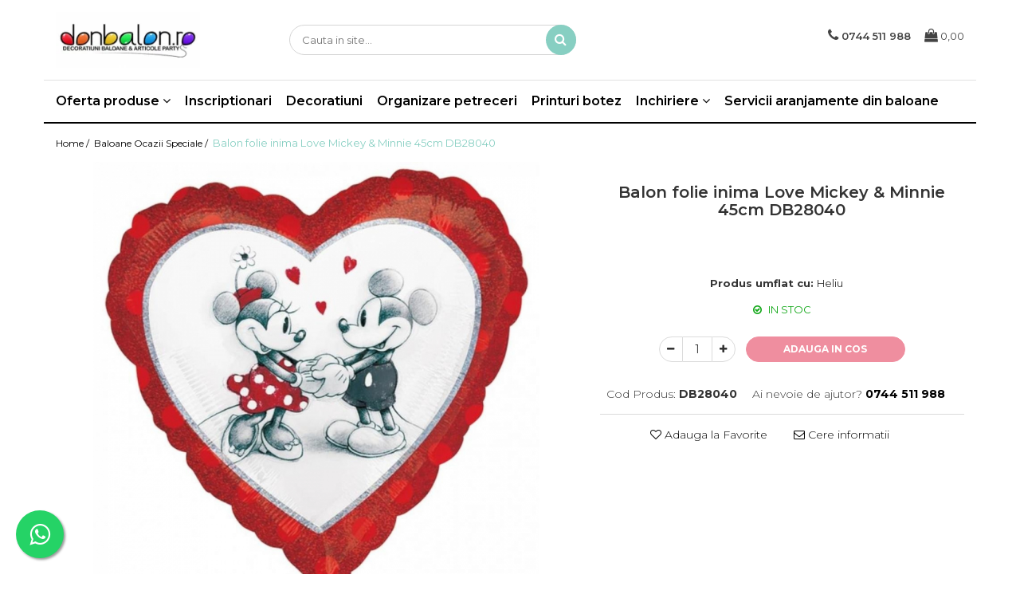

--- FILE ---
content_type: text/html; charset=UTF-8
request_url: https://www.donbalon.ro/baloane-ocazii-speciale/balon-folie-inima-love-mickey-minnie-45cm-db28040.html
body_size: 24578
content:
<!DOCTYPE html>

<html lang="ro-ro">

	<head>
		<meta charset="UTF-8">

		<script src="https://gomagcdn.ro/themes/fashion/js/lazysizes.min.js?v=10191338-4.243" async=""></script>

		<script>
			function g_js(callbk){typeof callbk === 'function' ? window.addEventListener("DOMContentLoaded", callbk, false) : false;}
		</script>

					<link rel="icon" sizes="48x48" href="https://gomagcdn.ro/domains/donbalon.ro/files/favicon/favicon.jpg">
			<link rel="apple-touch-icon" sizes="180x180" href="https://gomagcdn.ro/domains/donbalon.ro/files/favicon/favicon.jpg">
		
		<style>
			/*body.loading{overflow:hidden;}
			body.loading #wrapper{opacity: 0;visibility: hidden;}
			body #wrapper{opacity: 1;visibility: visible;transition:all .1s ease-out;}*/

			.main-header .main-menu{min-height:43px;}
			.-g-hide{visibility:hidden;opacity:0;}

					</style>
					<link rel="preconnect" href="https://fonts.googleapis.com" >
					<link rel="preconnect" href="https://fonts.gstatic.com" crossorigin>
		
		<link rel="preconnect" href="https://gomagcdn.ro"><link rel="dns-prefetch" href="https://fonts.googleapis.com" /><link rel="dns-prefetch" href="https://fonts.gstatic.com" /><link rel="dns-prefetch" href="https://connect.facebook.net" /><link rel="dns-prefetch" href="https://www.facebook.com" /><link rel="dns-prefetch" href="https://www.google-analytics.com" />

					<link rel="preload" as="image" href="https://gomagcdn.ro/domains/donbalon.ro/files/product/large/balon-folie-inima-love-mickey-minnie-45cm-db28040-291-564254.jpg"   >
					<link rel="preload" as="style" href="https://fonts.googleapis.com/css2?family=Montserrat:ital,wght@0,300;0,400;0,600;0,700;1,300;1,400&display=swap" fetchpriority="high" onload="this.onload=null;this.rel='stylesheet'" crossorigin>
		
		<link rel="preload" href="https://gomagcdn.ro/themes/fashion/js/plugins.js?v=10191338-4.243" as="script">

		
					<link rel="preload" href="https://www.donbalon.ro/theme/default.js?v=41588155357" as="script">
				
		<link rel="preload" href="https://gomagcdn.ro/themes/fashion/js/dev.js?v=10191338-4.243" as="script">

					<noscript>
				<link rel="stylesheet" href="https://fonts.googleapis.com/css2?family=Montserrat:ital,wght@0,300;0,400;0,600;0,700;1,300;1,400&display=swap">
			</noscript>
		
					<link rel="stylesheet" href="https://gomagcdn.ro/themes/fashion/css/main-min.css?v=10191338-4.243-1" data-values='{"blockScripts": "1"}'>
		
					<link rel="stylesheet" href="https://www.donbalon.ro/theme/default.css?v=41588155357">
		
						<link rel="stylesheet" href="https://gomagcdn.ro/themes/fashion/css/dev-style.css?v=10191338-4.243-1">
		
		
		
		<link rel="alternate" hreflang="x-default" href="https://www.donbalon.ro/baloane-ocazii-speciale/balon-folie-inima-love-mickey-minnie-45cm-db28040.html">
							
		<meta name="expires" content="never">
		<meta name="revisit-after" content="1 days">
					<meta name="author" content="Gomag">
				<title>Balon folie inima Love Mickey & Minnie 45cm DB28040</title>


					<meta name="robots" content="index,follow" />
						
		<meta name="description" content="Balon folie inima Love Mickey & Minnie 45cm DB28040">
		<meta class="viewport" name="viewport" content="width=device-width, initial-scale=1.0, user-scalable=no">
									<meta property="og:image" content="https://gomagcdn.ro/domains/donbalon.ro/files/product/large/balon-folie-inima-love-mickey-minnie-45cm-db28040-291-564254.jpg"/>
															<link rel="canonical" href="https://www.donbalon.ro/baloane-ocazii-speciale/balon-folie-inima-love-mickey-minnie-45cm-db28040.html" />
			<meta property="og:url" content="https://www.donbalon.ro/baloane-ocazii-speciale/balon-folie-inima-love-mickey-minnie-45cm-db28040.html"/>
						
		<meta name="distribution" content="Global">
		<meta name="owner" content="www.donbalon.ro">
		<meta name="publisher" content="www.donbalon.ro">
		<meta name="rating" content="General">
		<meta name="copyright" content="Copyright www.donbalon.ro 2026. All rights reserved">
		<link rel="search" href="https://www.donbalon.ro/opensearch.ro.xml" type="application/opensearchdescription+xml" title="Cautare"/>

		
							<script src="https://gomagcdn.ro/themes/fashion/js/jquery-2.1.4.min.js"></script>
			<script defer src="https://gomagcdn.ro/themes/fashion/js/jquery.autocomplete.js?v=20181023"></script>
			<script src="https://gomagcdn.ro/themes/fashion/js/gomag.config.js?v=10191338-4.243"></script>
			<script src="https://gomagcdn.ro/themes/fashion/js/gomag.js?v=10191338-4.243"></script>
		
													<script>
$.Gomag.bind('User/Data/AffiliateMarketing/HideTrafiLeak', function(event, data){

    $('.whatsappfloat').remove();
});
</script><!-- Google Analytics -->
	<script>
	(function(i,s,o,g,r,a,m){i['GoogleAnalyticsObject']=r;i[r]=i[r]||function(){
	(i[r].q=i[r].q||[]).push(arguments)},i[r].l=1*new Date();a=s.createElement(o),
	m=s.getElementsByTagName(o)[0];a.async=1;a.src=g;m.parentNode.insertBefore(a,m)
	})(window,document,'script','//www.google-analytics.com/analytics.js','ga');
	ga('create', 'UA-109755834-2', 'auto');  // Replace with your property ID.
			ga('send', 'pageview');
		</script>
	<script>
		$(document).ready(function(){
			
			$.Gomag.bind('Order/Checkout/Submit', function(data)
			{
				window.ga=window.ga||function(){(ga.q=ga.q||[]).push(arguments)};
				ga('send', 'event', 'Buton', 'Click', 'Finalizeaza_Comanda');
			});
		})
	</script>
	<script>
		$(document).ready(function(){
			
			$.Gomag.bind('Product/Add/To/Cart/After', function(eventResponse, properties)
			{
				
				window.ga=window.ga||function(){(ga.q=ga.q||[]).push(arguments)};
				ga('send', 'event', 'Buton', 'Click', 'Adauga_Cos');
			});
		})
	</script>
<!-- End Google Analytics --><script>
function gmsc(name, value)
{
	if(value != undefined && value)
	{
		var expires = new Date();
		expires.setTime(expires.getTime() + parseInt(3600*24*1000*90));
		document.cookie = encodeURIComponent(name) + "=" + encodeURIComponent(value) + '; expires='+ expires.toUTCString() + "; path=/";
	}
}
let gmqs = window.location.search;
let gmup = new URLSearchParams(gmqs);
gmsc('g_sc', gmup.get('shop_campaign'));
gmsc('shop_utm_campaign', gmup.get('utm_campaign'));
gmsc('shop_utm_medium', gmup.get('utm_medium'));
gmsc('shop_utm_source', gmup.get('utm_source'));
</script><!-- Facebook Pixel Code -->
				<script>
				!function(f,b,e,v,n,t,s){if(f.fbq)return;n=f.fbq=function(){n.callMethod?
				n.callMethod.apply(n,arguments):n.queue.push(arguments)};if(!f._fbq)f._fbq=n;
				n.push=n;n.loaded=!0;n.version="2.0";n.queue=[];t=b.createElement(e);t.async=!0;
				t.src=v;s=b.getElementsByTagName(e)[0];s.parentNode.insertBefore(t,s)}(window,
				document,"script","//connect.facebook.net/en_US/fbevents.js");

				fbq("init", "1477621042359338");
				fbq("track", "PageView");</script>
				<!-- End Facebook Pixel Code -->
				<script>
				$.Gomag.bind('User/Ajax/Data/Loaded', function(event, data){
					if(data != undefined && data.data != undefined)
					{
						var eventData = data.data;
						if(eventData.facebookUserData != undefined)
						{
							$('body').append(eventData.facebookUserData);
						}
					}
				})
				</script>
									
		
	</head>

	<body class="" style="">

		<script >
			function _addCss(url, attribute, value, loaded){
				var _s = document.createElement('link');
				_s.rel = 'stylesheet';
				_s.href = url;
				_s.type = 'text/css';
				if(attribute)
				{
					_s.setAttribute(attribute, value)
				}
				if(loaded){
					_s.onload = function(){
						var dom = document.getElementsByTagName('body')[0];
						//dom.classList.remove('loading');
					}
				}
				var _st = document.getElementsByTagName('link')[0];
				_st.parentNode.insertBefore(_s, _st);
			}
			//_addCss('https://fonts.googleapis.com/css2?family=Open+Sans:ital,wght@0,300;0,400;0,600;0,700;1,300;1,400&display=swap');
			_addCss('https://gomagcdn.ro/themes/_fonts/Open-Sans.css');

		</script>
		<script>
				/*setTimeout(
				  function()
				  {
				   document.getElementsByTagName('body')[0].classList.remove('loading');
				  }, 1000);*/
		</script>
							
					<div id="fb-root"></div>
						<script >
			window.fbAsyncInit = function() {
			FB.init({
			appId : 'https://www.facebook.com/baloaneheliubrasov/',
			autoLogAppEvents : true,
			xfbml : true,
			version : 'v12.0'
			});
			};
			</script>
			<script async defer crossorigin="anonymous" src="https://connect.facebook.net/ro_RO/sdk.js"></script>
					
		<div id="wrapper">
			<!-- BLOCK:143c7dc813f9b1fca108d68f899bfeb1 start -->
<div id="_cartSummary" class="hide"></div>

<script >
	$(document).ready(function() {

		$(document).on('keypress', '.-g-input-loader', function(){
			$(this).addClass('-g-input-loading');
		})

		$.Gomag.bind('Product/Add/To/Cart/After', function(eventResponse, properties)
		{
									var data = JSON.parse(properties.data);
			$('.q-cart').html(data.quantity);
			if(parseFloat(data.quantity) > 0)
			{
				$('.q-cart').removeClass('hide');
			}
			else
			{
				$('.q-cart').addClass('hide');
			}
			$('.cartPrice').html(data.subtotal + ' ' + data.currency);
			$('.cartProductCount').html(data.quantity);


		})
		$('#_cartSummary').on('updateCart', function(event, cart) {
			var t = $(this);

			$.get('https://www.donbalon.ro/cart-update', {
				cart: cart
			}, function(data) {

				$('.q-cart').html(data.quantity);
				if(parseFloat(data.quantity) > 0)
				{
					$('.q-cart').removeClass('hide');
				}
				else
				{
					$('.q-cart').addClass('hide');
				}
				$('.cartPrice').html(data.subtotal + ' ' + data.currency);
				$('.cartProductCount').html(data.quantity);
			}, 'json');
			window.ga = window.ga || function() {
				(ga.q = ga.q || []).push(arguments)
			};
			ga('send', 'event', 'Buton', 'Click', 'Adauga_Cos');
		});

		if(window.gtag_report_conversion) {
			$(document).on("click", 'li.phone-m', function() {
				var phoneNo = $('li.phone-m').children( "a").attr('href');
				gtag_report_conversion(phoneNo);
			});

		}

	});
</script>



<header class="main-header container-bg clearfix" data-block="headerBlock">
	<div class="discount-tape container-h full -g-hide" id="_gomagHellobar"></div>

		
	<div class="top-head-bg container-h full">

		<div class="top-head container-h">
			<div class="row">
				<div class="col-md-3 col-sm-3 col-xs-5 logo-h">
					
	<a href="https://www.donbalon.ro" id="logo" data-pageId="2">
		<img src="https://gomagcdn.ro/domains/donbalon.ro/files/company/logo.png" fetchpriority="high" class="img-responsive" alt="" title="" width="200" height="50" style="width:auto;">
	</a>
				</div>
				<div class="col-md-4 col-sm-4 col-xs-7 main search-form-box">
					
<form name="search-form" class="search-form" action="https://www.donbalon.ro/produse" id="_searchFormMainHeader">

	<input id="_autocompleteSearchMainHeader" name="c" class="input-placeholder -g-input-loader" type="text" placeholder="Cauta in site..." aria-label="Search"  value="">
	<button id="_doSearch" class="search-button" aria-hidden="true">
		<i class="fa fa-search" aria-hidden="true"></i>
	</button>

				<script >
			$(document).ready(function() {

				$('#_autocompleteSearchMainHeader').autocomplete({
					serviceUrl: 'https://www.donbalon.ro/autocomplete',
					minChars: 2,
					deferRequestBy: 700,
					appendTo: '#_searchFormMainHeader',
					width: parseInt($('#_doSearch').offset().left) - parseInt($('#_autocompleteSearchMainHeader').offset().left),
					formatResult: function(suggestion, currentValue) {
						return suggestion.value;
					},
					onSelect: function(suggestion) {
						$(this).val(suggestion.data);
					},
					onSearchComplete: function(suggestion) {
						$(this).removeClass('-g-input-loading');
					}
				});
				$(document).on('click', '#_doSearch', function(e){
					e.preventDefault();
					if($('#_autocompleteSearchMainHeader').val() != '')
					{
						$('#_searchFormMainHeader').submit();
					}
				})
			});
		</script>
	

</form>
				</div>
				<div class="col-md-5 col-sm-5 acount-section">
					
<ul>
	<li class="search-m hide">
		<a href="#" class="-g-no-url" aria-label="Cauta in site..." data-pageId="">
			<i class="fa fa-search search-open" aria-hidden="true"></i>
			<i style="display:none" class="fa fa-times search-close" aria-hidden="true"></i>
		</a>
	</li>
	<li class="-g-user-icon -g-user-icon-empty">
			
	</li>
	
				<li class="contact-header">
			<a href="tel:0744 511 988" aria-label="Contacteaza-ne" data-pageId="3">
				<i class="fa fa-phone" aria-hidden="true"></i>
								<span>0744 511 988</span>
			</a>
		</li>
			<li class="wishlist-header hide">
		<a href="https://www.donbalon.ro/wishlist" aria-label="Wishlist" data-pageId="28">
			<span class="-g-wishlist-product-count -g-hide"></span>
			<i class="fa fa-heart-o" aria-hidden="true"></i>
			<span class="">Favorite</span>
		</a>
	</li>
	<li class="cart-header-btn cart">
		<a class="cart-drop _showCartHeader" href="https://www.donbalon.ro/cos-de-cumparaturi" aria-label="Cos de cumparaturi">
			<span class="q-cart hide">0</span>
			<i class="fa fa-shopping-bag" aria-hidden="true"></i>
			<span class="count cartPrice">0,00
				
			</span>
		</a>
					<div class="cart-dd  _cartShow cart-closed"></div>
			</li>

	</ul>

	<script>
		$(document).ready(function() {
			//Cart
							$('.cart').mouseenter(function() {
					$.Gomag.showCartSummary('div._cartShow');
				}).mouseleave(function() {
					$.Gomag.hideCartSummary('div._cartShow');
					$('div._cartShow').removeClass('cart-open');
				});
						$(document).on('click', '.dropdown-toggle', function() {
				window.location = $(this).attr('href');
			})
		})
	</script>

				</div>
			</div>
		</div>
	</div>


<div id="navigation">
	<nav id="main-menu" class="main-menu container-h full clearfix">
		<a href="#" class="menu-trg -g-no-url" title="Produse">
			<span>&nbsp;</span>
		</a>
		
<div class="container-h nav-menu-hh clearfix">

	<!-- BASE MENU -->
	<ul class="
			nav-menu base-menu container-h
			
			
		">

		

			
		<li class="menu-drop __GomagMM ">
							<a
					href="#"
					class="  -g-no-url "
					rel="  "
					
					title="Oferta produse"
					data-Gomag=''
					data-block-name="mainMenuD0"
					data-pageId= ""
					data-block="mainMenuD">
											<span class="list">Oferta produse</span>
						<i class="fa fa-angle-down"></i>
				</a>

									<div class="menu-dd">
										<ul class="drop-list clearfix w100">
																																						<li class="fl">
										<div class="col">
											<p class="title">
												<a
												href="https://www.donbalon.ro/baloane-botez"
												class="title    "
												rel="  "
												
												title="Baloane Botez"
												data-Gomag=''
												data-block-name="mainMenuD1"
												data-block="mainMenuD"
												data-pageId= "6"
												>
																										Baloane Botez
												</a>
											</p>
																																															<a
														href="https://www.donbalon.ro/botez-baietel"
														rel="  "
														
														title="Botez Baietel"
														class="    "
														data-Gomag='{"image":"https:\/\/gomagcdn.ro\/domains\/donbalon.ro\/files\/category\/original\/a966_botez_baietel-282.jpg"}'
														data-block-name="mainMenuD2"
														data-block="mainMenuD"
														data-pageId="6"
													>
																												<i class="fa fa-angle-right"></i>
														<span>Botez Baietel</span>
													</a>
																									<a
														href="https://www.donbalon.ro/botez-fetita"
														rel="  "
														
														title="Botez Fetita"
														class="    "
														data-Gomag='{"image":"https:\/\/gomagcdn.ro\/domains\/donbalon.ro\/files\/category\/original\/60b1_botez_fetita-466.jpg"}'
														data-block-name="mainMenuD2"
														data-block="mainMenuD"
														data-pageId="6"
													>
																												<i class="fa fa-angle-right"></i>
														<span>Botez Fetita</span>
													</a>
																									<a
														href="https://www.donbalon.ro/botez-gemeni"
														rel="  "
														
														title="Botez Gemeni"
														class="    "
														data-Gomag='{"image":"https:\/\/gomagcdn.ro\/domains\/donbalon.ro\/files\/category\/original\/0034_balon_folie_45_cm_new_baby_twins_amscan_cod_19339-978.jpg"}'
														data-block-name="mainMenuD2"
														data-block="mainMenuD"
														data-pageId="6"
													>
																												<i class="fa fa-angle-right"></i>
														<span>Botez Gemeni</span>
													</a>
																							
										</div>
									</li>
																																<li class="fl">
										<div class="col">
											<p class="title">
												<a
												href="https://www.donbalon.ro/buchete-de-baloane"
												class="title    "
												rel="  "
												
												title="Buchete de Baloane"
												data-Gomag=''
												data-block-name="mainMenuD1"
												data-block="mainMenuD"
												data-pageId= "22"
												>
																										Buchete de Baloane
												</a>
											</p>
																						
										</div>
									</li>
																																<li class="fl">
										<div class="col">
											<p class="title">
												<a
												href="https://www.donbalon.ro/baloane-latex"
												class="title    "
												rel="  "
												
												title="Baloane Latex"
												data-Gomag=''
												data-block-name="mainMenuD1"
												data-block="mainMenuD"
												data-pageId= "21"
												>
																										Baloane Latex
												</a>
											</p>
																						
										</div>
									</li>
																																<li class="fl">
										<div class="col">
											<p class="title">
												<a
												href="https://www.donbalon.ro/baloane-folie"
												class="title    "
												rel="  "
												
												title="Baloane Folie"
												data-Gomag=''
												data-block-name="mainMenuD1"
												data-block="mainMenuD"
												data-pageId= "15"
												>
																										Baloane Folie
												</a>
											</p>
																						
										</div>
									</li>
																																<li class="fl">
										<div class="col">
											<p class="title">
												<a
												href="https://www.donbalon.ro/baloane-personaje"
												class="title    "
												rel="  "
												
												title="Baloane Personaje"
												data-Gomag=''
												data-block-name="mainMenuD1"
												data-block="mainMenuD"
												data-pageId= "1"
												>
																										Baloane Personaje
												</a>
											</p>
																						
										</div>
									</li>
																																<li class="fl">
										<div class="col">
											<p class="title">
												<a
												href="https://www.donbalon.ro/baloane-cifre-litere"
												class="title    "
												rel="  "
												
												title="Baloane Cifre & Litere"
												data-Gomag='{"image":"https:\/\/gomagcdn.ro\/domains\/donbalon.ro\/files\/category\/original\/e6ee_cod_16482-956.jpg"}'
												data-block-name="mainMenuD1"
												data-block="mainMenuD"
												data-pageId= "12"
												>
																										Baloane Cifre &amp; Litere
												</a>
											</p>
																																															<a
														href="https://www.donbalon.ro/cifre-baloane-folie"
														rel="  "
														
														title="Cifre Baloane Folie"
														class="    "
														data-Gomag='{"image":"https:\/\/gomagcdn.ro\/domains\/donbalon.ro\/files\/category\/original\/c959_34_86_cm_magenta_number_shaped_foil_balloons_northstar_balloons_1_piece-4677116.jpg"}'
														data-block-name="mainMenuD2"
														data-block="mainMenuD"
														data-pageId="12"
													>
																												<i class="fa fa-angle-right"></i>
														<span>Cifre Baloane Folie</span>
													</a>
																									<a
														href="https://www.donbalon.ro/litere-baloane-folie"
														rel="  "
														
														title="Litere Baloane Folie"
														class="    "
														data-Gomag='{"image":"https:\/\/gomagcdn.ro\/domains\/donbalon.ro\/files\/category\/original\/6d47_happy_birthday_pic-2711443.jpg"}'
														data-block-name="mainMenuD2"
														data-block="mainMenuD"
														data-pageId="12"
													>
																												<i class="fa fa-angle-right"></i>
														<span>Litere Baloane Folie</span>
													</a>
																							
										</div>
									</li>
																																<li class="fl">
										<div class="col">
											<p class="title">
												<a
												href="https://www.donbalon.ro/articole-de-petrecere"
												class="title    "
												rel="  "
												
												title="Articole de petrecere"
												data-Gomag=''
												data-block-name="mainMenuD1"
												data-block="mainMenuD"
												data-pageId= "2"
												>
																										Articole de petrecere
												</a>
											</p>
																																															<a
														href="https://www.donbalon.ro/propsuri"
														rel="  "
														
														title="Propsuri"
														class="    "
														data-Gomag='{"image":"https:\/\/gomagcdn.ro\/domains\/donbalon.ro\/files\/category\/original\/3ec1_pic_props-987.jpg"}'
														data-block-name="mainMenuD2"
														data-block="mainMenuD"
														data-pageId="2"
													>
																												<i class="fa fa-angle-right"></i>
														<span>Propsuri</span>
													</a>
																									<a
														href="https://www.donbalon.ro/suflatori"
														rel="  "
														
														title="Suflatori"
														class="    "
														data-Gomag='{"image":"https:\/\/gomagcdn.ro\/domains\/donbalon.ro\/files\/category\/original\/04f3_pic_suflatori-617.jpg"}'
														data-block-name="mainMenuD2"
														data-block="mainMenuD"
														data-pageId="2"
													>
																												<i class="fa fa-angle-right"></i>
														<span>Suflatori</span>
													</a>
																									<a
														href="https://www.donbalon.ro/farfurii-pahare-servetele"
														rel="  "
														
														title="Farfurii,pahare & servetele"
														class="    "
														data-Gomag='{"image":"https:\/\/gomagcdn.ro\/domains\/donbalon.ro\/files\/category\/original\/ee40_pahare_carton_cu_baloane_multicolore_pentru_petrecere_copii_266ml_amscan_cod_589780-58.jpg"}'
														data-block-name="mainMenuD2"
														data-block="mainMenuD"
														data-pageId="2"
													>
																												<i class="fa fa-angle-right"></i>
														<span>Farfurii,pahare &amp; servetele</span>
													</a>
																									<a
														href="https://www.donbalon.ro/ornamente-sala"
														rel="  "
														
														title="Ornamente sala"
														class="    "
														data-Gomag='{"image":"https:\/\/gomagcdn.ro\/domains\/donbalon.ro\/files\/category\/original\/18f3_pic_ornamente_sala-729.jpg"}'
														data-block-name="mainMenuD2"
														data-block="mainMenuD"
														data-pageId="2"
													>
																												<i class="fa fa-angle-right"></i>
														<span>Ornamente sala</span>
													</a>
																									<a
														href="https://www.donbalon.ro/masti"
														rel="  "
														
														title="Masti"
														class="    "
														data-Gomag='{"image":"https:\/\/gomagcdn.ro\/domains\/donbalon.ro\/files\/category\/original\/b9f4_pic_masti-418.jpg"}'
														data-block-name="mainMenuD2"
														data-block="mainMenuD"
														data-pageId="2"
													>
																												<i class="fa fa-angle-right"></i>
														<span>Masti</span>
													</a>
																									<a
														href="https://www.donbalon.ro/confetti"
														rel="  "
														
														title="Confetti"
														class="    "
														data-Gomag='{"image":"https:\/\/gomagcdn.ro\/domains\/donbalon.ro\/files\/category\/original\/8283_pic_confetti-44.jpg"}'
														data-block-name="mainMenuD2"
														data-block="mainMenuD"
														data-pageId="2"
													>
																												<i class="fa fa-angle-right"></i>
														<span>Confetti</span>
													</a>
																									<a
														href="https://www.donbalon.ro/pinata"
														rel="  "
														
														title="Pinata"
														class="    "
														data-Gomag='{"image":"https:\/\/gomagcdn.ro\/domains\/donbalon.ro\/files\/category\/original\/c6d4_pic_piniata-582.jpg"}'
														data-block-name="mainMenuD2"
														data-block="mainMenuD"
														data-pageId="2"
													>
																												<i class="fa fa-angle-right"></i>
														<span>Pinata</span>
													</a>
																							
										</div>
									</li>
																																<li class="fl">
										<div class="col">
											<p class="title">
												<a
												href="https://www.donbalon.ro/accesorii-baloane"
												class="title    "
												rel="  "
												
												title="Accesorii Baloane"
												data-Gomag=''
												data-block-name="mainMenuD1"
												data-block="mainMenuD"
												data-pageId= "25"
												>
																										Accesorii Baloane
												</a>
											</p>
																																															<a
														href="https://www.donbalon.ro/accesorii-baloane"
														rel="  "
														
														title="Accesorii Baloane"
														class="    "
														data-Gomag=''
														data-block-name="mainMenuD2"
														data-block="mainMenuD"
														data-pageId=""
													>
																												<i class="fa fa-angle-right"></i>
														<span>Accesorii Baloane</span>
													</a>
																							
										</div>
									</li>
																																<li class="fl">
										<div class="col">
											<p class="title">
												<a
												href="https://www.donbalon.ro/baloane-ocazii-speciale"
												class="title    "
												rel="  "
												
												title="Baloane Ocazii Speciale"
												data-Gomag=''
												data-block-name="mainMenuD1"
												data-block="mainMenuD"
												data-pageId= "4"
												>
																										Baloane Ocazii Speciale
												</a>
											</p>
																																															<a
														href="https://www.donbalon.ro/baloane-majorat"
														rel="  "
														
														title="Baloane Majorat"
														class="    "
														data-Gomag='{"image":"https:\/\/gomagcdn.ro\/domains\/donbalon.ro\/files\/category\/original\/8561_pic_majorat-296.jpg"}'
														data-block-name="mainMenuD2"
														data-block="mainMenuD"
														data-pageId="4"
													>
																												<i class="fa fa-angle-right"></i>
														<span>Baloane Majorat</span>
													</a>
																									<a
														href="https://www.donbalon.ro/diverse-ocazii"
														rel="  "
														
														title="Diverse ocazii"
														class="    "
														data-Gomag='{"image":"https:\/\/gomagcdn.ro\/domains\/donbalon.ro\/files\/category\/original\/ea64_pic_diverse_ocazii-337.jpg"}'
														data-block-name="mainMenuD2"
														data-block="mainMenuD"
														data-pageId="4"
													>
																												<i class="fa fa-angle-right"></i>
														<span>Diverse ocazii</span>
													</a>
																									<a
														href="https://www.donbalon.ro/baloane-aniversari"
														rel="  "
														
														title="Baloane Aniversari"
														class="    "
														data-Gomag='{"image":"https:\/\/gomagcdn.ro\/domains\/donbalon.ro\/files\/category\/original\/d2dd_pic_aniversari-92.jpg"}'
														data-block-name="mainMenuD2"
														data-block="mainMenuD"
														data-pageId="4"
													>
																												<i class="fa fa-angle-right"></i>
														<span>Baloane Aniversari</span>
													</a>
																									<a
														href="https://www.donbalon.ro/i-love-you"
														rel="  "
														
														title="I love you"
														class="    "
														data-Gomag='{"image":"https:\/\/gomagcdn.ro\/domains\/donbalon.ro\/files\/category\/original\/5810_pic_i_love_you-955.jpg"}'
														data-block-name="mainMenuD2"
														data-block="mainMenuD"
														data-pageId="4"
													>
																												<i class="fa fa-angle-right"></i>
														<span>I love you</span>
													</a>
																									<a
														href="https://www.donbalon.ro/prima-aniversare"
														rel="  "
														
														title="Prima aniversare"
														class="    "
														data-Gomag=''
														data-block-name="mainMenuD2"
														data-block="mainMenuD"
														data-pageId="4"
													>
																												<i class="fa fa-angle-right"></i>
														<span>Prima aniversare</span>
													</a>
																							
										</div>
									</li>
																													</ul>
																	</div>
									
		</li>
						
		

	
		<li class="menu-drop __GomagSM   ">

			<a
				href="https://www.donbalon.ro/inscriptionari"
				rel="  "
				
				title="Inscriptionari"
				data-Gomag=''
				data-block="mainMenuD"
				data-pageId= "85"
				class=" "
			>
								Inscriptionari
							</a>
					</li>
	
		<li class="menu-drop __GomagSM   ">

			<a
				href="https://www.donbalon.ro/decoratiuni"
				rel="  "
				
				title="Decoratiuni"
				data-Gomag=''
				data-block="mainMenuD"
				data-pageId= "86"
				class=" "
			>
								Decoratiuni
							</a>
					</li>
	
		<li class="menu-drop __GomagSM   ">

			<a
				href="https://www.donbalon.ro/petreceri"
				rel="  "
				
				title="Organizare petreceri"
				data-Gomag=''
				data-block="mainMenuD"
				data-pageId= "83"
				class=" "
			>
								Organizare petreceri
							</a>
					</li>
	
		<li class="menu-drop __GomagSM   ">

			<a
				href="https://www.donbalon.ro/printuri-botez"
				rel="  "
				
				title="Printuri botez"
				data-Gomag=''
				data-block="mainMenuD"
				data-pageId= "87"
				class=" "
			>
								Printuri botez
							</a>
					</li>
	
		<li class="menu-drop __GomagSM   ">

			<a
				href="https://www.donbalon.ro/inchiriere"
				rel="  "
				
				title="Inchiriere"
				data-Gomag=''
				data-block="mainMenuD"
				data-pageId= ""
				class=" "
			>
								Inchiriere
									<i class="fa fa-angle-down"></i></a>
																																											
				<div class="menu-dd __ignoreSubmenu ">
											<ul class="drop-list clearfix __ignoreSubmenu w100">
																															<li>
										<a
											href="https://www.donbalon.ro/gonflabil"
											class=" "
											rel="  "
											
											title="Gonflabil"
											data-Gomag=''
											data-block="mainMenuD"
										>
																				Gonflabil
										</a>
									</li>

																																<li>
										<a
											href="https://www.donbalon.ro/trambulina"
											class=" "
											rel="  "
											
											title="Trambulina"
											data-Gomag=''
											data-block="mainMenuD"
										>
																				Trambulina
										</a>
									</li>

																																<li>
										<a
											href="https://www.donbalon.ro/masute-si-scaunele"
											class=" "
											rel="  "
											
											title="Masute si scaunele"
											data-Gomag=''
											data-block="mainMenuD"
										>
																				Masute si scaunele
										</a>
									</li>

																					</ul>
														</div>
					</li>
	
		<li class="menu-drop __GomagSM   ">

			<a
				href="https://www.donbalon.ro/servicii"
				rel="  "
				
				title="Servicii aranjamente din baloane"
				data-Gomag=''
				data-block="mainMenuD"
				data-pageId= "92"
				class=" "
			>
								Servicii aranjamente din baloane
							</a>
					</li>
	
		
	</ul> <!-- end of BASE MENU -->

</div>		<ul class="mobile-icon fr">

							<li class="phone-m">
					<a href="tel:0744 511 988" title="Contacteaza-ne">
												<i class="fa fa-phone" aria-hidden="true"></i>
					</a>
				</li>
									<li class="user-m -g-user-icon -g-user-icon-empty">
			</li>
			<li class="wishlist-header-m hide">
				<a href="https://www.donbalon.ro/wishlist">
					<span class="-g-wishlist-product-count"></span>
					<i class="fa fa-heart-o" aria-hidden="true"></i>

				</a>
			</li>
			<li class="cart-m">
				<a href="https://www.donbalon.ro/cos-de-cumparaturi">
					<span class="q-cart hide">0</span>
					<i class="fa fa-shopping-bag" aria-hidden="true"></i>
				</a>
			</li>
			<li class="search-m">
				<a href="#" class="-g-no-url" aria-label="Cauta in site...">
					<i class="fa fa-search search-open" aria-hidden="true"></i>
					<i style="display:none" class="fa fa-times search-close" aria-hidden="true"></i>
				</a>
			</li>
					</ul>
	</nav>
	<!-- end main-nav -->

	<div style="display:none" class="search-form-box search-toggle">
		<form name="search-form" class="search-form" action="https://www.donbalon.ro/produse" id="_searchFormMobileToggle">
			<input id="_autocompleteSearchMobileToggle" name="c" class="input-placeholder -g-input-loader" type="text" autofocus="autofocus" value="" placeholder="Cauta in site..." aria-label="Search">
			<button id="_doSearchMobile" class="search-button" aria-hidden="true">
				<i class="fa fa-search" aria-hidden="true"></i>
			</button>

										<script >
					$(document).ready(function() {
						$('#_autocompleteSearchMobileToggle').autocomplete({
							serviceUrl: 'https://www.donbalon.ro/autocomplete',
							minChars: 2,
							deferRequestBy: 700,
							appendTo: '#_searchFormMobileToggle',
							width: parseInt($('#_doSearchMobile').offset().left) - parseInt($('#_autocompleteSearchMobileToggle').offset().left),
							formatResult: function(suggestion, currentValue) {
								return suggestion.value;
							},
							onSelect: function(suggestion) {
								$(this).val(suggestion.data);
							},
							onSearchComplete: function(suggestion) {
								$(this).removeClass('-g-input-loading');
							}
						});

						$(document).on('click', '#_doSearchMobile', function(e){
							e.preventDefault();
							if($('#_autocompleteSearchMobileToggle').val() != '')
							{
								$('#_searchFormMobileToggle').submit();
							}
						})
					});
				</script>
			
		</form>
	</div>
</div>

</header>
<!-- end main-header --><!-- BLOCK:143c7dc813f9b1fca108d68f899bfeb1 end -->
			
<script >
	$.Gomag.bind('Product/Add/To/Cart/Validate', function(response, isValid)
	{
		$($GomagConfig.versionAttributesName).removeClass('versionAttributeError');

		if($($GomagConfig.versionAttributesSelectSelector).length && !$($GomagConfig.versionAttributesSelectSelector).val())
		{

			if ($($GomagConfig.versionAttributesHolder).position().top < jQuery(window).scrollTop()){
				//scroll up
				 $([document.documentElement, document.body]).animate({
					scrollTop: $($GomagConfig.versionAttributesHolder).offset().top - 55
				}, 1000, function() {
					$($GomagConfig.versionAttributesName).addClass('versionAttributeError');
				});
			}
			else if ($($GomagConfig.versionAttributesHolder).position().top + $($GomagConfig.versionAttributesHolder).height() >
				$(window).scrollTop() + (
					window.innerHeight || document.documentElement.clientHeight
				)) {
				//scroll down
				$('html,body').animate({
					scrollTop: $($GomagConfig.versionAttributesHolder).position().top - (window.innerHeight || document.documentElement.clientHeight) + $($GomagConfig.versionAttributesHolder).height() -55 }, 1000, function() {
					$($GomagConfig.versionAttributesName).addClass('versionAttributeError');
				}
				);
			}
			else{
				$($GomagConfig.versionAttributesName).addClass('versionAttributeError');
			}

			isValid.noError = false;
		}
		if($($GomagConfig.versionAttributesSelector).length && !$('.'+$GomagConfig.versionAttributesActiveSelectorClass).length)
		{

			if ($($GomagConfig.versionAttributesHolder).position().top < jQuery(window).scrollTop()){
				//scroll up
				 $([document.documentElement, document.body]).animate({
					scrollTop: $($GomagConfig.versionAttributesHolder).offset().top - 55
				}, 1000, function() {
					$($GomagConfig.versionAttributesName).addClass('versionAttributeError');
				});
			}
			else if ($($GomagConfig.versionAttributesHolder).position().top + $($GomagConfig.versionAttributesHolder).height() >
				$(window).scrollTop() + (
					window.innerHeight || document.documentElement.clientHeight
				)) {
				//scroll down
				$('html,body').animate({
					scrollTop: $($GomagConfig.versionAttributesHolder).position().top - (window.innerHeight || document.documentElement.clientHeight) + $($GomagConfig.versionAttributesHolder).height() -55 }, 1000, function() {
					$($GomagConfig.versionAttributesName).addClass('versionAttributeError');
				}
				);
			}
			else{
				$($GomagConfig.versionAttributesName).addClass('versionAttributeError');
			}

			isValid.noError = false;
		}
	});
	$.Gomag.bind('Page/Load', function removeSelectedVersionAttributes(response, settings) {
		/* remove selection for versions */
		if((settings.doNotSelectVersion != undefined && settings.doNotSelectVersion === true) && $($GomagConfig.versionAttributesSelector).length && !settings.reloadPageOnVersionClick) {
			$($GomagConfig.versionAttributesSelector).removeClass($GomagConfig.versionAttributesActiveSelectorClass);
		}

		if((settings.doNotSelectVersion != undefined && settings.doNotSelectVersion === true) && $($GomagConfig.versionAttributesSelectSelector).length) {
			var selected = settings.reloadPageOnVersionClick != undefined && settings.reloadPageOnVersionClick ? '' : 'selected="selected"';

			$($GomagConfig.versionAttributesSelectSelector).prepend('<option value="" ' + selected + '>Selectati</option>');
		}
	});
	$(document).ready(function() {
		function is_touch_device2() {
			return (('ontouchstart' in window) || (navigator.MaxTouchPoints > 0) || (navigator.msMaxTouchPoints > 0));
		};

		
		$.Gomag.bind('Product/Details/After/Ajax/Load', function(e, payload)
		{
			let reinit = payload.reinit;
			let response = payload.response;

			if(reinit){
				$('.thumb-h:not(.horizontal):not(.vertical)').insertBefore('.vertical-slide-img');

				var hasThumb = $('.thumb-sld').length > 0;

				$('.prod-lg-sld:not(.disabled)').slick({
					slidesToShow: 1,
					slidesToScroll: 1,
					//arrows: false,
					fade: true,
					//cssEase: 'linear',
					dots: true,
					infinite: false,
					draggable: false,
					dots: true,
					//adaptiveHeight: true,
					asNavFor: hasThumb ? '.thumb-sld' : null
				/*}).on('afterChange', function(event, slick, currentSlide, nextSlide){
					if($( window ).width() > 800 ){

						$('.zoomContainer').remove();
						$('#img_0').removeData('elevateZoom');
						var source = $('#img_'+currentSlide).attr('data-src');
						var fullImage = $('#img_'+currentSlide).attr('data-full-image');
						$('.swaped-image').attr({
							//src:source,
							"data-zoom-image":fullImage
						});
						$('.zoomWindowContainer div').stop().css("background-image","url("+ fullImage +")");
						$("#img_"+currentSlide).elevateZoom({responsive: true});
					}*/
				});

				if($( window ).width() < 767 ){
					$('.prod-lg-sld.disabled').slick({
						slidesToShow: 1,
						slidesToScroll: 1,
						fade: true,
						dots: true,
						infinite: false,
						draggable: false,
						dots: true,
					});
				}

				$('.prod-lg-sld.slick-slider').slick('resize');

				//PRODUCT THUMB SLD
				if ($('.thumb-h.horizontal').length){
					$('.thumb-sld').slick({
						vertical: false,
						slidesToShow: 6,
						slidesToScroll: 1,
						asNavFor: '.prod-lg-sld',
						dots: false,
						infinite: false,
						//centerMode: true,
						focusOnSelect: true
					});
				} else if ($('.thumb-h').length) {
					$('.thumb-sld').slick({
						vertical: true,
						slidesToShow: 4,
						slidesToScroll: 1,
						asNavFor: '.prod-lg-sld',
						dots: false,
						infinite: false,
						draggable: false,
						swipe: false,
						//adaptiveHeight: true,
						//centerMode: true,
						focusOnSelect: true
					});
				}

				if($.Gomag.isMobile()){
					$($GomagConfig.bannerDesktop).remove()
					$($GomagConfig.bannerMobile).removeClass('hideSlide');
				} else {
					$($GomagConfig.bannerMobile).remove()
					$($GomagConfig.bannerDesktop).removeClass('hideSlide');
				}
			}

			$.Gomag.trigger('Product/Details/After/Ajax/Load/Complete', {'response':response});
		});

		$.Gomag.bind('Product/Details/After/Ajax/Response', function(e, payload)
		{
			let response = payload.response;
			let data = payload.data;
			let reinitSlider = false;

			if (response.title) {
				let $content = $('<div>').html(response.title);
				let title = $($GomagConfig.detailsProductTopHolder).find($GomagConfig.detailsProductTitleHolder).find('.title > span');
				let newTitle = $content.find('.title > span');
				if(title.text().trim().replace(/\s+/g, ' ') != newTitle.text().trim().replace(/\s+/g, ' ')){
					$.Gomag.fadeReplace(title,newTitle);
				}

				let brand = $($GomagConfig.detailsProductTopHolder).find($GomagConfig.detailsProductTitleHolder).find('.brand-detail');
				let newBrand = $content.find('.brand-detail');
				if(brand.text().trim().replace(/\s+/g, ' ') != newBrand.text().trim().replace(/\s+/g, ' ')){
					$.Gomag.fadeReplace(brand,newBrand);
				}

				let review = $($GomagConfig.detailsProductTopHolder).find($GomagConfig.detailsProductTitleHolder).find('.__reviewTitle');
				let newReview = $content.find('.__reviewTitle');
				if(review.text().trim().replace(/\s+/g, ' ') != newReview.text().trim().replace(/\s+/g, ' ')){
					$.Gomag.fadeReplace(review,newReview);
				}
			}

			if (response.images) {
				let $content = $('<div>').html(response.images);
				var imagesHolder = $($GomagConfig.detailsProductTopHolder).find($GomagConfig.detailsProductImagesHolder);
				var images = [];
				imagesHolder.find('img').each(function() {
					var dataSrc = $(this).attr('data-src');
					if (dataSrc) {
						images.push(dataSrc);
					}
				});

				var newImages = [];
				$content.find('img').each(function() {
					var dataSrc = $(this).attr('data-src');
					if (dataSrc) {
						newImages.push(dataSrc);
					}
				});

				if(!$content.find('.thumb-h.horizontal').length && imagesHolder.find('.thumb-h.horizontal').length){
					$content.find('.thumb-h').addClass('horizontal');
				}
				
				const newTop  = $content.find('.product-icon-box:not(.bottom)').first();
				const oldTop  = imagesHolder.find('.product-icon-box:not(.bottom)').first();

				if (newTop.length && oldTop.length && (newTop.prop('outerHTML') !== oldTop.prop('outerHTML'))) {
					oldTop.replaceWith(newTop.clone());
				}
				
				const newBottom = $content.find('.product-icon-box.bottom').first();
				const oldBottom = imagesHolder.find('.product-icon-box.bottom').first();

				if (newBottom.length && oldBottom.length && (newBottom.prop('outerHTML') !== oldBottom.prop('outerHTML'))) {
					oldBottom.replaceWith(newBottom.clone());
				}

				if (images.length !== newImages.length || images.some((val, i) => val !== newImages[i])) {
					$.Gomag.fadeReplace($($GomagConfig.detailsProductTopHolder).find($GomagConfig.detailsProductImagesHolder), $content.html());
					reinitSlider = true;
				}
			}

			if (response.details) {
				let $content = $('<div>').html(response.details);
				$content.find('.stock-limit').hide();
				function replaceDetails(content){
					$($GomagConfig.detailsProductTopHolder).find($GomagConfig.detailsProductDetailsHolder).html(content);
				}

				if($content.find('.__shippingPriceTemplate').length && $($GomagConfig.detailsProductTopHolder).find('.__shippingPriceTemplate').length){
					$content.find('.__shippingPriceTemplate').replaceWith($($GomagConfig.detailsProductTopHolder).find('.__shippingPriceTemplate'));
					$($GomagConfig.detailsProductTopHolder).find('.__shippingPriceTemplate').slideDown(100);
				} else if (!$content.find('.__shippingPriceTemplate').length && $($GomagConfig.detailsProductTopHolder).find('.__shippingPriceTemplate').length){
					$($GomagConfig.detailsProductTopHolder).find('.__shippingPriceTemplate').slideUp(100);
				}

				if($content.find('.btn-flstockAlertBTN').length && !$($GomagConfig.detailsProductTopHolder).find('.btn-flstockAlertBTN').length || !$content.find('.btn-flstockAlertBTN').length && $($GomagConfig.detailsProductTopHolder).find('.btn-flstockAlertBTN').length){
					$.Gomag.fadeReplace($($GomagConfig.detailsProductTopHolder).find('.add-section'), $content.find('.add-section').clone().html());
					setTimeout(function(){
						replaceDetails($content.html());
					}, 500)
				} else if ($content.find('.-g-empty-add-section').length && $($GomagConfig.detailsProductTopHolder).find('.add-section').length) {
					$($GomagConfig.detailsProductTopHolder).find('.add-section').slideUp(100, function() {
						replaceDetails($content.html());
					});
				} else if($($GomagConfig.detailsProductTopHolder).find('.-g-empty-add-section').length && $content.find('.add-section').length){
					$($GomagConfig.detailsProductTopHolder).find('.-g-empty-add-section').replaceWith($content.find('.add-section').clone().hide());
					$($GomagConfig.detailsProductTopHolder).find('.add-section').slideDown(100, function() {
						replaceDetails($content.html());
					});
				} else {
					replaceDetails($content.html());
				}

			}

			$.Gomag.trigger('Product/Details/After/Ajax/Load', {'properties':data, 'response':response, 'reinit':reinitSlider});
		});

	});
</script>


<div class="container-h container-bg product-page-holder ">

	
<div class="breadcrumbs-default breadcrumbs-default-product clearfix -g-breadcrumbs-container">
  <ol>
    <li>
      <a href="https://www.donbalon.ro/">Home&nbsp;/&nbsp;</a>
    </li>
        		<li>
		  <a href="https://www.donbalon.ro/baloane-ocazii-speciale">Baloane Ocazii Speciale&nbsp;/&nbsp;</a>
		</li>
		        <li class="active">Balon folie inima Love Mickey & Minnie 45cm DB28040</li>
  </ol>
</div>
<!-- breadcrumbs-default -->

	

	<div id="-g-product-page-before"></div>

	<div id="product-page">

		
<div class="container-h product-top -g-product-291" data-product-id="291">

	<div class="row -g-product-row-box">
		<div class="detail-title col-sm-6 pull-right -g-product-title">
			
<div class="go-back-icon">
	<a href="https://www.donbalon.ro/baloane-ocazii-speciale">
		<i class="fa fa-arrow-left" aria-hidden="true"></i>
	</a>
</div>

<h1 class="title">
		<span>

		Balon folie inima Love Mickey & Minnie 45cm DB28040
		
	</span>
</h1>


<div class="__reviewTitle">
	
					
</div>		</div>
		<div class="detail-slider-holder col-sm-6 -g-product-images">
			

<div class="vertical-slider-box">
    <div class="vertical-slider-pager-h">

		
		<div class="vertical-slide-img">
			<ul class="prod-lg-sld ">
																													
				
									<li>
						<a href="https://gomagcdn.ro/domains/donbalon.ro/files/product/original/balon-folie-inima-love-mickey-minnie-45cm-db28040-291-564254.jpg" data-fancybox="prod-gallery" data-base-class="detail-layout" data-caption="Balon folie inima Love Mickey &amp; Minnie 45cm DB28040" class="__retargetingImageThumbSelector"  title="Balon folie inima Love Mickey &amp; Minnie 45cm DB28040">
															<img
									id="img_0"
									data-id="291"
									class="img-responsive"
									src="https://gomagcdn.ro/domains/donbalon.ro/files/product/large/balon-folie-inima-love-mickey-minnie-45cm-db28040-291-564254.jpg"
																			fetchpriority="high"
																		data-src="https://gomagcdn.ro/domains/donbalon.ro/files/product/large/balon-folie-inima-love-mickey-minnie-45cm-db28040-291-564254.jpg"
									alt="Balon folie inima Love Mickey &amp; Minnie 45cm DB28040 [1]"
									title="Balon folie inima Love Mickey &amp; Minnie 45cm DB28040 [1]"
									width="700" height="700"
								>
							
																				</a>
					</li>
											</ul>

			<div class="product-icon-box product-icon-box-291">
													
							</div>
			<div class="product-icon-box bottom product-icon-bottom-box-291">

							</div>
		</div>

		    </div>
</div>

<div class="clear"></div>
<div class="detail-share" style="text-align: center;">

            </div>
		</div>
		<div class="col-sm-6 detail-prod-attr pull-right -g-product-details">
			
<script >
  $(window).load(function() {
    setTimeout(function() {
      if ($($GomagConfig.detailsProductPriceBox + '291').hasClass('-g-hide')) {
        $($GomagConfig.detailsProductPriceBox + '291').removeClass('-g-hide');
      }
		if ($($GomagConfig.detailsDiscountIcon + '291').hasClass('hide')) {
			$($GomagConfig.detailsDiscountIcon + '291').removeClass('hide');
		}
	}, 3000);
  });
</script>


<script >
	$(document).ready(function(){
		$.Gomag.bind('Product/Disable/AddToCart', function addToCartDisababled(){
			$('.add2cart').addClass($GomagConfig.addToCartDisababled);
		})

		$('.-g-base-price-info').hover(function(){
			$('.-g-base-price-info-text').addClass('visible');
		}, function(){
			$('.-g-base-price-info-text').removeClass('visible');
		})

		$('.-g-prp-price-info').hover(function(){
			$('.-g-prp-price-info-text').addClass('visible');
		}, function(){
			$('.-g-prp-price-info-text').removeClass('visible');
		})
	})
</script>


<style>
	.detail-price .-g-prp-display{display: block;font-size:.85em!important;text-decoration:none;margin-bottom:3px;}
    .-g-prp-display .bPrice{display:inline-block;vertical-align:middle;}
    .-g-prp-display .icon-info{display:block;}
    .-g-base-price-info, .-g-prp-price-info{display:inline-block;vertical-align:middle;position: relative;margin-top: -3px;margin-left: 3px;}
    .-g-prp-price-info{margin-top: 0;margin-left: 0;}
    .detail-price s:not(.-g-prp-display) .-g-base-price-info{display:none;}
	.-g-base-price-info-text, .-g-prp-price-info-text{
		position: absolute;
		top: 25px;
		left: -100px;
		width: 200px;
		padding: 10px;
		font-family: "Open Sans",sans-serif;
		font-size:12px;
		color: #000;
		line-height:1.1;
		text-align: center;
		border-radius: 2px;
		background: #5d5d5d;
		opacity: 0;
		visibility: hidden;
		background: #fff;
		box-shadow: 0 2px 18px 0 rgb(0 0 0 / 15%);
		transition: all 0.3s cubic-bezier(0.9,0,0.2,0.99);
		z-index: 9;
	}
	.-g-base-price-info-text.visible, .-g-prp-price-info-text.visible{visibility: visible; opacity: 1;}
</style>
<span class="detail-price text-main -g-product-price-box-291 -g-hide " data-block="DetailsPrice" data-product-id="291">

			<input type="hidden" id="productBasePrice" value="40.0000"/>
		<input type="hidden" id="productFinalPrice" value="40.0000"/>
		<input type="hidden" id="productCurrency" value="Lei"/>
		<input type="hidden" id="productVat" value="0"/>
		
		<s>
			
			
			<span class="-g-base-price-info">
				<svg class="icon-info" fill="#00000095" xmlns="http://www.w3.org/2000/svg" viewBox="0 0 48 48" width="18" height="18"><path d="M 24 4 C 12.972066 4 4 12.972074 4 24 C 4 35.027926 12.972066 44 24 44 C 35.027934 44 44 35.027926 44 24 C 44 12.972074 35.027934 4 24 4 z M 24 7 C 33.406615 7 41 14.593391 41 24 C 41 33.406609 33.406615 41 24 41 C 14.593385 41 7 33.406609 7 24 C 7 14.593391 14.593385 7 24 7 z M 24 14 A 2 2 0 0 0 24 18 A 2 2 0 0 0 24 14 z M 23.976562 20.978516 A 1.50015 1.50015 0 0 0 22.5 22.5 L 22.5 33.5 A 1.50015 1.50015 0 1 0 25.5 33.5 L 25.5 22.5 A 1.50015 1.50015 0 0 0 23.976562 20.978516 z"/></svg>
				<span class="-g-base-price-info-text -g-base-price-info-text-291"></span>
			</span>
			

		</s>

		
		

		<span class="fPrice -g-product-final-price-291">
			40,00
			Lei
		</span>



		
		<span class="-g-product-details-um -g-product-um-291 hide"></span>

		
		
		
		<span id="_countDown_291" class="_countDownTimer -g-product-count-down-291"></span>

							</span>


<div class="detail-product-atributes" data-product-id = "291">
		
			
			
											<span class="show-attributes produs_umflat_cu">
											<p><b>Produs umflat cu: </b>
						<span>
													Heliu
												</span>
						<span class="__gomagWidget -g-special-characteristics-popup-dislay" style="margin-left: 10px;" data-condition='{"displayAttributes":"produs_umflat_cu","displayCategories":["11","15","4"]}' data-popup="popup:onclick"></span>
						</p>
									</span>
						</div>

<div class="detail-product-atributes" data-product-id = "291">
	<div class="prod-attr-h -g-version-attribute-holder">
		
	</div>

	
										<span class="stock-status available -g-product-stock-status-291" data-initialstock="1" >
					<i class="fa fa-check-circle-o" aria-hidden="true"></i>
										In stoc
				</span>
								</div>




  						<div class="clear"></div>
<div class="__shippingPriceTemplate"></div>
<script >
	$(document).ready(function() {
		$(document).on('click', '#getShippingInfo', function() {
			$.Gomag.openDefaultPopup(undefined, {
				src: 'https://www.donbalon.ro/info-transport?type=popup',
				iframe : {css : {width : '400px'}}
			});
		});
		
		$('body').on('shippingLocationChanged', function(e, productId){
			
			$.Gomag.ajax('https://www.donbalon.ro/ajaxGetShippingPrice', {product: productId }, 'GET', function(data){
				if(data != undefined) {
					$('.__shippingPriceTemplate').hide().html(data.shippingPriceTemplate);
					$('.__shippingPriceTemplate').slideDown(100);
				} else {
					$('.__shippingPriceTemplate').slideUp(100);
				}
			}, 'responseJSON');
		})
	});
</script>

		
		
		<div class="add-section clearfix -g-product-add-section-291">
			<div class="qty-regulator clearfix -g-product-qty-regulator-291">
				<div class="stock-limit">
					Limita stoc
				</div>
				<a href="#" class="minus qtyminus -g-no-url"  id="qtyminus" data-id="291">
					<i class="fa fa-minus" aria-hidden="true" style="font-weight: 400;"></i>
				</a>

				<input class="qty-val qty" name="quantity" id="quantity" type="text" value="1"  data-id="291">
				<input id="step_quantity" type="hidden" value="1.00">
				<input type="hidden" value="123456789123" class="form-control" id="quantityProduct">
				<input type="hidden" value="1" class="form-control" id="orderMinimQuantity">
				<input type="hidden" value="123456789123" class="form-control" id="productQuantity">
				<a href="#" id="qtyplus" class="plus qtyplus -g-no-url" data-id="291">
					<i class="fa fa-plus" aria-hidden="true" style="font-weight: 400;"></i>
				</a>
			</div>
			<a class="btn btn-cmd add2cart add-2-cart btn-cart custom __retargetingAddToCartSelector -g-product-add-to-cart-291 -g-no-url" onClick="$.Gomag.addToCart({'p': 291, 'l':'d'})" href="#" data-id="291" rel="nofollow">
				Adauga in cos</a>
						</div>
				      <!-- end add-section -->
	
				<script>
			$('.stock-limit').hide();
			$(document).ready(function() {
				$.Gomag.bind('User/Ajax/Data/Loaded', function(event, data) {
					if(data != undefined && data.data != undefined) {
						var responseData = data.data;
						if(responseData.itemsQuantities != undefined && responseData.itemsQuantities.hasOwnProperty('291')) {
							var cartQuantity = 0;
							$.each(responseData.itemsQuantities, function(i, v) {
								if(i == 291) {
									cartQuantity = v;
								}
							});
							if(
								$.Gomag.getEnvData().products != undefined
								&&
								$.Gomag.getEnvData().products[291] != undefined
								&&
								$.Gomag.getEnvData().products[291].hasConfigurationOptions != 1
								&&
								$.Gomag.getEnvData().products[291].stock != undefined
								&&
								cartQuantity > 0
								&&
								cartQuantity >= $.Gomag.getEnvData().products[291].stock)
							{
								if ($('.-g-product-add-to-cart-291').length != 0) {
								//if (!$('.-g-product-qty-regulator-291').hasClass('hide')) {
									$('.-g-product-qty-regulator-291').addClass('hide');
									$('.-g-product-add-to-cart-291').addClass('hide');
									$('.-g-product-add-section-291').remove();
									$('.-g-product-stock-status-291').after(
									'<span class="text-main -g-product-stock-last" style="display: inline-block;padding:0 5px; margin-bottom: 8px; font-weight: bold;"> Ultima Bucata</span>');
									$('.-g-product-stock-status-291').parent().after(
										'<a href="#nh" class="btn btn-fl disableAddToCartButton __GomagAddToCartDisabled">Produs adaugat in cos</a>');
								//}
								}

								if($('._addPackage').length) {
									$('._addPackage').attr('onclick', null).html('Pachet indisponibil')
								}
							}
							else
							{
								$('.-g-product-qty-regulator-291').removeClass('hide');
								$('.-g-product-add-to-cart-291').removeClass('hide');
								$('.__GomagAddToCartDisabled').remove();
								if($.Gomag.getEnvData().products != undefined
								&&
								$.Gomag.getEnvData().products[291] != undefined

								&&
								$.Gomag.getEnvData().products[291].stock != undefined
								&&
								cartQuantity > 0
								&&
								cartQuantity < $.Gomag.getEnvData().products[291].stock)
								{
									var newStockQuantity = parseFloat($.Gomag.getEnvData().products[291].stock) - cartQuantity;
									newStockQuantity = newStockQuantity.toString();
									if(newStockQuantity != undefined && newStockQuantity.indexOf(".") >= 0){
										newStockQuantity = newStockQuantity.replace(/0+$/g,'');
										newStockQuantity = newStockQuantity.replace(/\.$/g,'');
									}
									$('#quantityProduct').val(newStockQuantity);
									$('#productQuantity').val(newStockQuantity);
								}
							}
						}
					}
				});
			});
		</script>
	

	<div class="clear"></div>


	

<div class="product-code dataProductId" data-block="ProductAddToCartPhoneHelp" data-product-id="291">
	<span class="code">
		<span class="-g-product-details-code-prefix">Cod Produs:</span>
		<strong>DB28040</strong>
	</span>

		<span class="help-phone">
		<span class="-g-product-details-help-phone">Ai nevoie de ajutor?</span>
		<a href="tel:0744 511 988">
			<strong>0744 511 988</strong>
		</a>
			</span>
	
	</div>


<div class="wish-section">
			<a href="#addToWishlistPopup_291" onClick="$.Gomag.addToWishlist({'p': 291 , 'u': 'https://www.donbalon.ro/wishlist-add?product=291' })" title="Favorite" data-name="Balon folie inima Love Mickey &amp; Minnie 45cm DB28040" data-href="https://www.donbalon.ro/wishlist-add?product=291" rel="nofollow" class="wish-btn col addToWishlist addToWishlistDefault -g-add-to-wishlist-291">
			<i class="fa fa-heart-o" aria-hidden="true"></i> Adauga la Favorite
		</a>
		
						<script >
			$.Gomag.bind('Set/Options/For/Informations', function(){

			})
		</script>
		

				<a href="#" rel="nofollow" id="info-btn" class="col -g-info-request-popup-details -g-no-url" onclick="$.Gomag.openPopupWithData('#info-btn', {iframe : {css : {width : '360px'}}, src: 'https://www.donbalon.ro/iframe-info?loc=info&amp;id=291'});">
			<i class="fa fa-envelope-o" aria-hidden="true"></i> Cere informatii
		</a>
							</div>

		</div>
	</div>

	

</div>



<div class="clear"></div>



<div class="clear"></div>

<div class="product-bottom">
	<div class="">
		<div class="row">

			

<div class="detail-tabs col-sm-6">
        <div id="resp-tab">
          <ul class="resp-tabs-list tab-grup">
                                                                                                                                                        					<li id="_showReviewForm">
			  Review-uri <span class="__productReviewCount">(0)</span>
			</li>
							           </ul>

          <div class="resp-tabs-container regular-text tab-grup">
                                                                    
            
              
                              
                                                			                <div class="review-tab -g-product-review-box">
                <div class="product-comment-box">

					
<script>
	g_js(function(){
			})
</script>
<div class="new-comment-form">
	<div style="text-align: center; font-size: 15px; margin-bottom: 15px;">
		Daca doresti sa iti exprimi parerea despre acest produs poti adauga un review.
	</div>
	<div class="title-box">
		<div class="title"><span ><a id="addReview" class="btn std new-review -g-no-url" href="#" onclick="$.Gomag.openDefaultPopup('#addReview', {iframe : {css : {width : '500px'}}, src: 'https://www.donbalon.ro/add-review?product=291'});">Scrie un review</a></span></div>
		<hr>
		
		<div class="succes-message hide" id="succesReview" style="text-align: center;">
			Review-ul a fost trimis cu succes.
		</div>
	</div>
</div>					<script >
	$.Gomag.bind('Gomag/Product/Detail/Loaded', function(responseDelay, products)
	{
		var reviewData = products.v.reviewData;
		if(reviewData) {
			$('.__reviewTitle').html(reviewData.reviewTitleHtml);
			$('.__reviewList').html(reviewData.reviewListHtml);
			$('.__productReviewCount').text('('+reviewData.reviewCount+')');
		}
	})
</script>


<div class="__reviewList">
	
</div>

															<script >
					  $(document).ready(function() {
						$(document).on('click', 'a._reviewLike', function() {
						  var reviewId = $(this).attr('data-id')
						  $.get('https://www.donbalon.ro/ajax-helpful-review', {
							review: reviewId,
							clicked: 1
						  }, function(data) {
							if($('#_seeUseful' + reviewId).length)
							{
								$('#_seeUseful' + reviewId).html('');
								$('#_seeUseful' + reviewId).html(data);
							}
							else
							{
								$('#_addUseful' + reviewId).after('<p id="_seeUseful '+ reviewId +'">'+data+'</p>');
							}
							$('#_addUseful' + reviewId).remove();
						  }, 'json')
						});
						$(document).on('click', 'a.-g-more-reviews', function() {
							 if($(this).hasClass('-g-reviews-hidden'))
							 {
								$('.-g-review-to-hide').removeClass('hide');
								$(this).removeClass('-g-reviews-hidden').text('Vezi mai putine');
							 }
							 else
							 {
								$('.-g-review-to-hide').addClass('hide');
								$(this).addClass('-g-reviews-hidden').text('Vezi mai multe');
							 }
						});
					  });
					</script>
					

					<style>
						.comment-row-child { border-top: 1px solid #dbdbdb; padding-top: 15px;  padding-bottom: 15px; overflow: hidden; margin-left: 25px;}
					</style>
                  </div>
              </div>
			  			   			              </div>
          </div>
        </div>

		</div>
	</div>
	<div class="clear"></div>
</div>

	</div>
</div>



	<div class="container-h container-bg detail-sld-similar">
		<div class="carousel-slide">
			<div class="holder">
				<div class="title-carousel">
											<div class="title">Produse similare</div>
										<hr>
				</div>
				<div class="carousel slide-item-4">
								<div class="product-box-h ">
			

<div
		class="product-box  center  dataProductId __GomagListingProductBox -g-product-box-9"
					data-Gomag='{"Lei_price":"38.00","Lei_final_price":"38.00","Lei":"Lei","Lei_vat":"","Euro_price":"7.39","Euro_final_price":"7.39","Euro":"Euro","Euro_vat":""}' data-block-name="ListingName"
				data-product-id="9"
	>
		<div class="box-holder">
					<div class="image-holder">
						<a href="https://www.donbalon.ro/baloane-ocazii-speciale/balon-folie-congratulations-ballons-45-cm-1-buc-db33360.html" data-pageId="79" class="image _productMainUrl_9  " >
					
													<img 
								src="https://gomagcdn.ro/domains/donbalon.ro/files/product/medium/balon-folie-congratulations-ballons-45-cm-1-buc-db33360-9-205905.jpg"
								data-src="https://gomagcdn.ro/domains/donbalon.ro/files/product/medium/balon-folie-congratulations-ballons-45-cm-1-buc-db33360-9-205905.jpg"
									
								loading="lazy"
								alt="Baloane Ocazii Speciale - Balon Folie Congratulations Ballons 45 cm 1 buc DB33360" 
								title="Balon Folie Congratulations Ballons 45 cm 1 buc DB33360" 
								class="img-responsive listImage _productMainImage_9" 
								width="280" height="280"
							>
						
						
									</a>
									<div class="product-icon-box -g-product-icon-box-9">
																			
																								</div>
					<div class="product-icon-box bottom -g-product-icon-bottom-box-9">
											</div>
				
						</div>
			<div class="figcaption">
			
			<div class="top-side-box">

				
				
				<h2 style="line-height:initial;" class="title-holder"><a href="https://www.donbalon.ro/baloane-ocazii-speciale/balon-folie-congratulations-ballons-45-cm-1-buc-db33360.html" data-pageId="79" class="title _productUrl_9 " data-block="ListingName">Balon Folie Congratulations Ballons 45 cm 1 buc DB33360</a></h2>
																					<div class="price  -g-hide -g-list-price-9" data-block="ListingPrice">
																										<s class="price-full -g-product-box-full-price-9">
											
																					</s>
										<span class="text-main -g-product-box-final-price-9">38,00 Lei</span>

									
									
									<span class="-g-product-listing-um -g-product-box-um-9 hide"></span>
									
																																</div>
										
								

			</div>

				<div class="bottom-side-box">
					
					
						<a href="#" class="details-button quick-order-btn -g-no-url" onclick="$.Gomag.openDefaultPopup('.quick-order-btn', {iframe : {css : {width : '800px'}}, src: 'https://www.donbalon.ro/cart-add?product=9'});"><i class="fa fa-search"></i>detalii</a>
					
										
				</div>

						</div>
					</div>
	</div>
				</div>
						<div class="product-box-h ">
			

<div
		class="product-box  center  dataProductId __GomagListingProductBox -g-product-box-10"
					data-Gomag='{"Lei_price":"38.00","Lei_final_price":"38.00","Lei":"Lei","Lei_vat":"","Euro_price":"7.39","Euro_final_price":"7.39","Euro":"Euro","Euro_vat":""}' data-block-name="ListingName"
				data-product-id="10"
	>
		<div class="box-holder">
					<div class="image-holder">
						<a href="https://www.donbalon.ro/baloane-ocazii-speciale/balon-folie-happy-birthday-cu-buline-45-cm-1-buc-db28126.html" data-pageId="79" class="image _productMainUrl_10  " >
					
													<img 
								src="https://gomagcdn.ro/domains/donbalon.ro/files/product/medium/balon-folie-happy-birthday-cu-buline-45-cm-1-buc-db28126-10-578636.jpg"
								data-src="https://gomagcdn.ro/domains/donbalon.ro/files/product/medium/balon-folie-happy-birthday-cu-buline-45-cm-1-buc-db28126-10-578636.jpg"
									
								loading="lazy"
								alt="Baloane Ocazii Speciale - Balon Folie Happy Birthday Cu Buline 45 cm 1 buc DB28126" 
								title="Balon Folie Happy Birthday Cu Buline 45 cm 1 buc DB28126" 
								class="img-responsive listImage _productMainImage_10" 
								width="280" height="280"
							>
						
						
									</a>
									<div class="product-icon-box -g-product-icon-box-10">
																			
																								</div>
					<div class="product-icon-box bottom -g-product-icon-bottom-box-10">
											</div>
				
						</div>
			<div class="figcaption">
			
			<div class="top-side-box">

				
				
				<h2 style="line-height:initial;" class="title-holder"><a href="https://www.donbalon.ro/baloane-ocazii-speciale/balon-folie-happy-birthday-cu-buline-45-cm-1-buc-db28126.html" data-pageId="79" class="title _productUrl_10 " data-block="ListingName">Balon Folie Happy Birthday Cu Buline 45 cm 1 buc DB28126</a></h2>
																					<div class="price  -g-hide -g-list-price-10" data-block="ListingPrice">
																										<s class="price-full -g-product-box-full-price-10">
											
																					</s>
										<span class="text-main -g-product-box-final-price-10">38,00 Lei</span>

									
									
									<span class="-g-product-listing-um -g-product-box-um-10 hide"></span>
									
																																</div>
										
								

			</div>

				<div class="bottom-side-box">
					
					
						<a href="#" class="details-button quick-order-btn -g-no-url" onclick="$.Gomag.openDefaultPopup('.quick-order-btn', {iframe : {css : {width : '800px'}}, src: 'https://www.donbalon.ro/cart-add?product=10'});"><i class="fa fa-search"></i>detalii</a>
					
										
				</div>

						</div>
					</div>
	</div>
				</div>
						<div class="product-box-h ">
			

<div
		class="product-box  center  dataProductId __GomagListingProductBox -g-product-box-11"
					data-Gomag='{"Lei_price":"57.00","Lei_final_price":"57.00","Lei":"Lei","Lei_vat":"","Euro_price":"11.08","Euro_final_price":"11.08","Euro":"Euro","Euro_vat":""}' data-block-name="ListingName"
				data-product-id="11"
	>
		<div class="box-holder">
					<div class="image-holder">
						<a href="https://www.donbalon.ro/baloane-ocazii-speciale/balon-folie-figurina-birthday-cupcake-91x74-cm-1-buc-db24477.html" data-pageId="79" class="image _productMainUrl_11  " >
					
													<img 
								src="https://gomagcdn.ro/domains/donbalon.ro/files/product/medium/balon-folie-figurina-birthday-cupcake-91x74-cm-1-buc-db24477-11-167416.jpg"
								data-src="https://gomagcdn.ro/domains/donbalon.ro/files/product/medium/balon-folie-figurina-birthday-cupcake-91x74-cm-1-buc-db24477-11-167416.jpg"
									
								loading="lazy"
								alt="Baloane Ocazii Speciale - Balon Folie Figurina Birthday Cupcake 91x74 cm 1 buc DB24477" 
								title="Balon Folie Figurina Birthday Cupcake 91x74 cm 1 buc DB24477" 
								class="img-responsive listImage _productMainImage_11" 
								width="280" height="280"
							>
						
						
									</a>
									<div class="product-icon-box -g-product-icon-box-11">
																			
																								</div>
					<div class="product-icon-box bottom -g-product-icon-bottom-box-11">
											</div>
				
						</div>
			<div class="figcaption">
			
			<div class="top-side-box">

				
				
				<h2 style="line-height:initial;" class="title-holder"><a href="https://www.donbalon.ro/baloane-ocazii-speciale/balon-folie-figurina-birthday-cupcake-91x74-cm-1-buc-db24477.html" data-pageId="79" class="title _productUrl_11 " data-block="ListingName">Balon Folie Figurina Birthday Cupcake 91x74 cm 1 buc DB24477</a></h2>
																					<div class="price  -g-hide -g-list-price-11" data-block="ListingPrice">
																										<s class="price-full -g-product-box-full-price-11">
											
																					</s>
										<span class="text-main -g-product-box-final-price-11">57,00 Lei</span>

									
									
									<span class="-g-product-listing-um -g-product-box-um-11 hide"></span>
									
																																</div>
										
								

			</div>

				<div class="bottom-side-box">
					
					
						<a href="#" class="details-button quick-order-btn -g-no-url" onclick="$.Gomag.openDefaultPopup('.quick-order-btn', {iframe : {css : {width : '800px'}}, src: 'https://www.donbalon.ro/cart-add?product=11'});"><i class="fa fa-search"></i>detalii</a>
					
										
				</div>

						</div>
					</div>
	</div>
				</div>
						<div class="product-box-h ">
			

<div
		class="product-box  center  dataProductId __GomagListingProductBox -g-product-box-12"
					data-Gomag='{"Lei_price":"57.00","Lei_final_price":"57.00","Lei":"Lei","Lei_vat":"","Euro_price":"11.08","Euro_final_price":"11.08","Euro":"Euro","Euro_vat":""}' data-block-name="ListingName"
				data-product-id="12"
	>
		<div class="box-holder">
					<div class="image-holder">
						<a href="https://www.donbalon.ro/baloane-ocazii-speciale/balon-folie-figurina-birthday-cupcake-pink-91x74-cm-1-buc-db24474.html" data-pageId="79" class="image _productMainUrl_12  " >
					
													<img 
								src="https://gomagcdn.ro/domains/donbalon.ro/files/product/medium/balon-folie-figurina-birthday-cupcake-pink-91x74-cm-1-buc-db24474-12-831720.jpg"
								data-src="https://gomagcdn.ro/domains/donbalon.ro/files/product/medium/balon-folie-figurina-birthday-cupcake-pink-91x74-cm-1-buc-db24474-12-831720.jpg"
									
								loading="lazy"
								alt="Baloane Ocazii Speciale - Balon Folie Figurina Birthday Cupcake Pink 91x74 cm 1 buc DB24474" 
								title="Balon Folie Figurina Birthday Cupcake Pink 91x74 cm 1 buc DB24474" 
								class="img-responsive listImage _productMainImage_12" 
								width="280" height="280"
							>
						
						
									</a>
									<div class="product-icon-box -g-product-icon-box-12">
																			
																								</div>
					<div class="product-icon-box bottom -g-product-icon-bottom-box-12">
											</div>
				
						</div>
			<div class="figcaption">
			
			<div class="top-side-box">

				
				
				<h2 style="line-height:initial;" class="title-holder"><a href="https://www.donbalon.ro/baloane-ocazii-speciale/balon-folie-figurina-birthday-cupcake-pink-91x74-cm-1-buc-db24474.html" data-pageId="79" class="title _productUrl_12 " data-block="ListingName">Balon Folie Figurina Birthday Cupcake Pink 91x74 cm 1 buc DB24474</a></h2>
																					<div class="price  -g-hide -g-list-price-12" data-block="ListingPrice">
																										<s class="price-full -g-product-box-full-price-12">
											
																					</s>
										<span class="text-main -g-product-box-final-price-12">57,00 Lei</span>

									
									
									<span class="-g-product-listing-um -g-product-box-um-12 hide"></span>
									
																																</div>
										
								

			</div>

				<div class="bottom-side-box">
					
					
						<a href="#" class="details-button quick-order-btn -g-no-url" onclick="$.Gomag.openDefaultPopup('.quick-order-btn', {iframe : {css : {width : '800px'}}, src: 'https://www.donbalon.ro/cart-add?product=12'});"><i class="fa fa-search"></i>detalii</a>
					
										
				</div>

						</div>
					</div>
	</div>
				</div>
						<div class="product-box-h ">
			

<div
		class="product-box  center  dataProductId __GomagListingProductBox -g-product-box-17"
					data-Gomag='{"Lei_price":"40.00","Lei_final_price":"40.00","Lei":"Lei","Lei_vat":"","Euro_price":"7.78","Euro_final_price":"7.78","Euro":"Euro","Euro_vat":""}' data-block-name="ListingName"
				data-product-id="17"
	>
		<div class="box-holder">
					<div class="image-holder">
						<a href="https://www.donbalon.ro/baloane-ocazii-speciale/balon-folie-1st-birthday-stars-blue-holographic-45-cm-1-buc-db41592.html" data-pageId="79" class="image _productMainUrl_17  " >
					
													<img 
								src="https://gomagcdn.ro/domains/donbalon.ro/files/product/medium/balon-folie-1st-birthday-stars-blue-holographic-45-cm-1-buc-db41592-17-408450.jpg"
								data-src="https://gomagcdn.ro/domains/donbalon.ro/files/product/medium/balon-folie-1st-birthday-stars-blue-holographic-45-cm-1-buc-db41592-17-408450.jpg"
									
								loading="lazy"
								alt="Baloane Ocazii Speciale - Balon Folie 1st Birthday Stars Blue Holographic 45 cm 1 buc DB41592" 
								title="Balon Folie 1st Birthday Stars Blue Holographic 45 cm 1 buc DB41592" 
								class="img-responsive listImage _productMainImage_17" 
								width="280" height="280"
							>
						
						
									</a>
									<div class="product-icon-box -g-product-icon-box-17">
																			
																								</div>
					<div class="product-icon-box bottom -g-product-icon-bottom-box-17">
											</div>
				
						</div>
			<div class="figcaption">
			
			<div class="top-side-box">

				
				
				<h2 style="line-height:initial;" class="title-holder"><a href="https://www.donbalon.ro/baloane-ocazii-speciale/balon-folie-1st-birthday-stars-blue-holographic-45-cm-1-buc-db41592.html" data-pageId="79" class="title _productUrl_17 " data-block="ListingName">Balon Folie 1st Birthday Stars Blue Holographic 45 cm 1 buc DB41592</a></h2>
																					<div class="price  -g-hide -g-list-price-17" data-block="ListingPrice">
																										<s class="price-full -g-product-box-full-price-17">
											
																					</s>
										<span class="text-main -g-product-box-final-price-17">40,00 Lei</span>

									
									
									<span class="-g-product-listing-um -g-product-box-um-17 hide"></span>
									
																																</div>
										
								

			</div>

				<div class="bottom-side-box">
					
					
						<a href="#" class="details-button quick-order-btn -g-no-url" onclick="$.Gomag.openDefaultPopup('.quick-order-btn', {iframe : {css : {width : '800px'}}, src: 'https://www.donbalon.ro/cart-add?product=17'});"><i class="fa fa-search"></i>detalii</a>
					
										
				</div>

						</div>
					</div>
	</div>
				</div>
						<div class="product-box-h ">
			

<div
		class="product-box  center  dataProductId __GomagListingProductBox -g-product-box-18"
					data-Gomag='{"Lei_price":"40.00","Lei_final_price":"40.00","Lei":"Lei","Lei_vat":"","Euro_price":"7.78","Euro_final_price":"7.78","Euro":"Euro","Euro_vat":""}' data-block-name="ListingName"
				data-product-id="18"
	>
		<div class="box-holder">
					<div class="image-holder">
						<a href="https://www.donbalon.ro/baloane-ocazii-speciale/balon-folie-1st-birthday-stars-pink-holographic-45-cm-1-buc-db41597.html" data-pageId="79" class="image _productMainUrl_18  " >
					
													<img 
								src="https://gomagcdn.ro/domains/donbalon.ro/files/product/medium/balon-folie-1st-birthday-stars-pink-holographic-45-cm-1-buc-db41597-18-154568.jpg"
								data-src="https://gomagcdn.ro/domains/donbalon.ro/files/product/medium/balon-folie-1st-birthday-stars-pink-holographic-45-cm-1-buc-db41597-18-154568.jpg"
									
								loading="lazy"
								alt="Baloane Ocazii Speciale - Balon Folie 1st Birthday Stars Pink Holographic 45 cm 1 buc DB41597" 
								title="Balon Folie 1st Birthday Stars Pink Holographic 45 cm 1 buc DB41597" 
								class="img-responsive listImage _productMainImage_18" 
								width="280" height="280"
							>
						
						
									</a>
									<div class="product-icon-box -g-product-icon-box-18">
																			
																								</div>
					<div class="product-icon-box bottom -g-product-icon-bottom-box-18">
											</div>
				
						</div>
			<div class="figcaption">
			
			<div class="top-side-box">

				
				
				<h2 style="line-height:initial;" class="title-holder"><a href="https://www.donbalon.ro/baloane-ocazii-speciale/balon-folie-1st-birthday-stars-pink-holographic-45-cm-1-buc-db41597.html" data-pageId="79" class="title _productUrl_18 " data-block="ListingName">Balon Folie 1st Birthday Stars Pink Holographic 45 cm 1 buc DB41597</a></h2>
																					<div class="price  -g-hide -g-list-price-18" data-block="ListingPrice">
																										<s class="price-full -g-product-box-full-price-18">
											
																					</s>
										<span class="text-main -g-product-box-final-price-18">40,00 Lei</span>

									
									
									<span class="-g-product-listing-um -g-product-box-um-18 hide"></span>
									
																																</div>
										
								

			</div>

				<div class="bottom-side-box">
					
					
						<a href="#" class="details-button quick-order-btn -g-no-url" onclick="$.Gomag.openDefaultPopup('.quick-order-btn', {iframe : {css : {width : '800px'}}, src: 'https://www.donbalon.ro/cart-add?product=18'});"><i class="fa fa-search"></i>detalii</a>
					
										
				</div>

						</div>
					</div>
	</div>
				</div>
						<div class="product-box-h ">
			

<div
		class="product-box  center  dataProductId __GomagListingProductBox -g-product-box-19"
					data-Gomag='{"Lei_price":"40.00","Lei_final_price":"40.00","Lei":"Lei","Lei_vat":"","Euro_price":"7.78","Euro_final_price":"7.78","Euro":"Euro","Euro_vat":""}' data-block-name="ListingName"
				data-product-id="19"
	>
		<div class="box-holder">
					<div class="image-holder">
						<a href="https://www.donbalon.ro/baloane-ocazii-speciale/balon-folie-1st-birthday-teddy-bear-boy-45-cm-1-buc-db20788.html" data-pageId="79" class="image _productMainUrl_19  " >
					
													<img 
								src="https://gomagcdn.ro/domains/donbalon.ro/files/product/medium/balon-folie-1st-birthday-teddy-bear-boy-45-cm-1-buc-db20788-19-751027.jpg"
								data-src="https://gomagcdn.ro/domains/donbalon.ro/files/product/medium/balon-folie-1st-birthday-teddy-bear-boy-45-cm-1-buc-db20788-19-751027.jpg"
									
								loading="lazy"
								alt="Baloane Ocazii Speciale - Balon Folie 1st Birthday Teddy Bear Boy 45 cm 1 buc DB20788" 
								title="Balon Folie 1st Birthday Teddy Bear Boy 45 cm 1 buc DB20788" 
								class="img-responsive listImage _productMainImage_19" 
								width="280" height="280"
							>
						
						
									</a>
									<div class="product-icon-box -g-product-icon-box-19">
																			
																								</div>
					<div class="product-icon-box bottom -g-product-icon-bottom-box-19">
											</div>
				
						</div>
			<div class="figcaption">
			
			<div class="top-side-box">

				
				
				<h2 style="line-height:initial;" class="title-holder"><a href="https://www.donbalon.ro/baloane-ocazii-speciale/balon-folie-1st-birthday-teddy-bear-boy-45-cm-1-buc-db20788.html" data-pageId="79" class="title _productUrl_19 " data-block="ListingName">Balon Folie 1st Birthday Teddy Bear Boy 45 cm 1 buc DB20788</a></h2>
																					<div class="price  -g-hide -g-list-price-19" data-block="ListingPrice">
																										<s class="price-full -g-product-box-full-price-19">
											
																					</s>
										<span class="text-main -g-product-box-final-price-19">40,00 Lei</span>

									
									
									<span class="-g-product-listing-um -g-product-box-um-19 hide"></span>
									
																																</div>
										
								

			</div>

				<div class="bottom-side-box">
					
					
						<a href="#" class="details-button quick-order-btn -g-no-url" onclick="$.Gomag.openDefaultPopup('.quick-order-btn', {iframe : {css : {width : '800px'}}, src: 'https://www.donbalon.ro/cart-add?product=19'});"><i class="fa fa-search"></i>detalii</a>
					
										
				</div>

						</div>
					</div>
	</div>
				</div>
						<div class="product-box-h ">
			

<div
		class="product-box  center  dataProductId __GomagListingProductBox -g-product-box-20"
					data-Gomag='{"Lei_price":"40.00","Lei_final_price":"40.00","Lei":"Lei","Lei_vat":"","Euro_price":"7.78","Euro_final_price":"7.78","Euro":"Euro","Euro_vat":""}' data-block-name="ListingName"
				data-product-id="20"
	>
		<div class="box-holder">
					<div class="image-holder">
						<a href="https://www.donbalon.ro/baloane-ocazii-speciale/balon-folie-1st-birthday-teddy-bear-girl-45-cm-1-buc-db20776.html" data-pageId="79" class="image _productMainUrl_20  " >
					
													<img 
								src="https://gomagcdn.ro/domains/donbalon.ro/files/product/medium/balon-folie-1st-birthday-teddy-bear-girl-45-cm-1-buc-db20776-20-339782.jpg"
								data-src="https://gomagcdn.ro/domains/donbalon.ro/files/product/medium/balon-folie-1st-birthday-teddy-bear-girl-45-cm-1-buc-db20776-20-339782.jpg"
									
								loading="lazy"
								alt="Baloane Ocazii Speciale - Balon Folie 1st Birthday Teddy Bear Girl 45 cm 1 buc DB20776" 
								title="Balon Folie 1st Birthday Teddy Bear Girl 45 cm 1 buc DB20776" 
								class="img-responsive listImage _productMainImage_20" 
								width="280" height="280"
							>
						
						
									</a>
									<div class="product-icon-box -g-product-icon-box-20">
																			
																								</div>
					<div class="product-icon-box bottom -g-product-icon-bottom-box-20">
											</div>
				
						</div>
			<div class="figcaption">
			
			<div class="top-side-box">

				
				
				<h2 style="line-height:initial;" class="title-holder"><a href="https://www.donbalon.ro/baloane-ocazii-speciale/balon-folie-1st-birthday-teddy-bear-girl-45-cm-1-buc-db20776.html" data-pageId="79" class="title _productUrl_20 " data-block="ListingName">Balon Folie 1st Birthday Teddy Bear Girl 45 cm 1 buc DB20776</a></h2>
																					<div class="price  -g-hide -g-list-price-20" data-block="ListingPrice">
																										<s class="price-full -g-product-box-full-price-20">
											
																					</s>
										<span class="text-main -g-product-box-final-price-20">40,00 Lei</span>

									
									
									<span class="-g-product-listing-um -g-product-box-um-20 hide"></span>
									
																																</div>
										
								

			</div>

				<div class="bottom-side-box">
					
					
						<a href="#" class="details-button quick-order-btn -g-no-url" onclick="$.Gomag.openDefaultPopup('.quick-order-btn', {iframe : {css : {width : '800px'}}, src: 'https://www.donbalon.ro/cart-add?product=20'});"><i class="fa fa-search"></i>detalii</a>
					
										
				</div>

						</div>
					</div>
	</div>
				</div>
						<div class="product-box-h ">
			

<div
		class="product-box  center  dataProductId __GomagListingProductBox -g-product-box-25"
					data-Gomag='{"Lei_price":"38.00","Lei_final_price":"38.00","Lei":"Lei","Lei_vat":"","Euro_price":"7.39","Euro_final_price":"7.39","Euro":"Euro","Euro_vat":""}' data-block-name="ListingName"
				data-product-id="25"
	>
		<div class="box-holder">
					<div class="image-holder">
						<a href="https://www.donbalon.ro/baloane-ocazii-speciale/balon-folie-argintie-i-love-you-45-cm-1-buc-db21976.html" data-pageId="79" class="image _productMainUrl_25  " >
					
													<img 
								src="https://gomagcdn.ro/domains/donbalon.ro/files/product/medium/balon-folie-argintie-i-love-you-45-cm-1-buc-db21976-25-293725.jpg"
								data-src="https://gomagcdn.ro/domains/donbalon.ro/files/product/medium/balon-folie-argintie-i-love-you-45-cm-1-buc-db21976-25-293725.jpg"
									
								loading="lazy"
								alt="Baloane Ocazii Speciale - Balon Folie Argintie I Love You 45 cm 1 buc DB21976" 
								title="Balon Folie Argintie I Love You 45 cm 1 buc DB21976" 
								class="img-responsive listImage _productMainImage_25" 
								width="280" height="280"
							>
						
						
									</a>
									<div class="product-icon-box -g-product-icon-box-25">
																			
																								</div>
					<div class="product-icon-box bottom -g-product-icon-bottom-box-25">
											</div>
				
						</div>
			<div class="figcaption">
			
			<div class="top-side-box">

				
				
				<h2 style="line-height:initial;" class="title-holder"><a href="https://www.donbalon.ro/baloane-ocazii-speciale/balon-folie-argintie-i-love-you-45-cm-1-buc-db21976.html" data-pageId="79" class="title _productUrl_25 " data-block="ListingName">Balon Folie Argintie I Love You 45 cm 1 buc DB21976</a></h2>
																					<div class="price  -g-hide -g-list-price-25" data-block="ListingPrice">
																										<s class="price-full -g-product-box-full-price-25">
											
																					</s>
										<span class="text-main -g-product-box-final-price-25">38,00 Lei</span>

									
									
									<span class="-g-product-listing-um -g-product-box-um-25 hide"></span>
									
																																</div>
										
								

			</div>

				<div class="bottom-side-box">
					
					
						<a href="#" class="details-button quick-order-btn -g-no-url" onclick="$.Gomag.openDefaultPopup('.quick-order-btn', {iframe : {css : {width : '800px'}}, src: 'https://www.donbalon.ro/cart-add?product=25'});"><i class="fa fa-search"></i>detalii</a>
					
										
				</div>

						</div>
					</div>
	</div>
				</div>
						<div class="product-box-h ">
			

<div
		class="product-box  center  dataProductId __GomagListingProductBox -g-product-box-38"
					data-Gomag='{"Lei_price":"38.00","Lei_final_price":"38.00","Lei":"Lei","Lei_vat":"","Euro_price":"7.39","Euro_final_price":"7.39","Euro":"Euro","Euro_vat":""}' data-block-name="ListingName"
				data-product-id="38"
	>
		<div class="box-holder">
					<div class="image-holder">
						<a href="https://www.donbalon.ro/baloane-ocazii-speciale/balon-folie-birthday-girl-45-cm-1-buc-db25228.html" data-pageId="79" class="image _productMainUrl_38  " >
					
													<img 
								src="https://gomagcdn.ro/domains/donbalon.ro/files/product/medium/balon-folie-birthday-girl-45-cm-1-buc-db25228-38-467266.jpg"
								data-src="https://gomagcdn.ro/domains/donbalon.ro/files/product/medium/balon-folie-birthday-girl-45-cm-1-buc-db25228-38-467266.jpg"
									
								loading="lazy"
								alt="Baloane Ocazii Speciale - Balon Folie Birthday Girl 45 cm 1 buc DB25228" 
								title="Balon Folie Birthday Girl 45 cm 1 buc DB25228" 
								class="img-responsive listImage _productMainImage_38" 
								width="280" height="280"
							>
						
						
									</a>
									<div class="product-icon-box -g-product-icon-box-38">
																			
																								</div>
					<div class="product-icon-box bottom -g-product-icon-bottom-box-38">
											</div>
				
						</div>
			<div class="figcaption">
			
			<div class="top-side-box">

				
				
				<h2 style="line-height:initial;" class="title-holder"><a href="https://www.donbalon.ro/baloane-ocazii-speciale/balon-folie-birthday-girl-45-cm-1-buc-db25228.html" data-pageId="79" class="title _productUrl_38 " data-block="ListingName">Balon Folie Birthday Girl 45 cm 1 buc DB25228</a></h2>
																					<div class="price  -g-hide -g-list-price-38" data-block="ListingPrice">
																										<s class="price-full -g-product-box-full-price-38">
											
																					</s>
										<span class="text-main -g-product-box-final-price-38">38,00 Lei</span>

									
									
									<span class="-g-product-listing-um -g-product-box-um-38 hide"></span>
									
																																</div>
										
								

			</div>

				<div class="bottom-side-box">
					
					
						<a href="#" class="details-button quick-order-btn -g-no-url" onclick="$.Gomag.openDefaultPopup('.quick-order-btn', {iframe : {css : {width : '800px'}}, src: 'https://www.donbalon.ro/cart-add?product=38'});"><i class="fa fa-search"></i>detalii</a>
					
										
				</div>

						</div>
					</div>
	</div>
				</div>
						<div class="product-box-h ">
			

<div
		class="product-box  center  dataProductId __GomagListingProductBox -g-product-box-73"
					data-Gomag='{"Lei_price":"40.00","Lei_final_price":"40.00","Lei":"Lei","Lei_vat":"","Euro_price":"7.78","Euro_final_price":"7.78","Euro":"Euro","Euro_vat":""}' data-block-name="ListingName"
				data-product-id="73"
	>
		<div class="box-holder">
					<div class="image-holder">
						<a href="https://www.donbalon.ro/baloane-ocazii-speciale/balon-folie-happy-birthday-balloons-45-cm-1-buc-db18158.html" data-pageId="79" class="image _productMainUrl_73  " >
					
													<img 
								src="https://gomagcdn.ro/domains/donbalon.ro/files/product/medium/balon-folie-happy-birthday-balloons-45-cm-1-buc-db18158-73-566129.jpg"
								data-src="https://gomagcdn.ro/domains/donbalon.ro/files/product/medium/balon-folie-happy-birthday-balloons-45-cm-1-buc-db18158-73-566129.jpg"
									
								loading="lazy"
								alt="Baloane Ocazii Speciale - Balon Folie Happy Birthday Balloons 45 cm 1 buc DB18158" 
								title="Balon Folie Happy Birthday Balloons 45 cm 1 buc DB18158" 
								class="img-responsive listImage _productMainImage_73" 
								width="280" height="280"
							>
						
						
									</a>
									<div class="product-icon-box -g-product-icon-box-73">
																			
																								</div>
					<div class="product-icon-box bottom -g-product-icon-bottom-box-73">
											</div>
				
						</div>
			<div class="figcaption">
			
			<div class="top-side-box">

				
				
				<h2 style="line-height:initial;" class="title-holder"><a href="https://www.donbalon.ro/baloane-ocazii-speciale/balon-folie-happy-birthday-balloons-45-cm-1-buc-db18158.html" data-pageId="79" class="title _productUrl_73 " data-block="ListingName">Balon Folie Happy Birthday Balloons 45 cm 1 buc DB18158</a></h2>
																					<div class="price  -g-hide -g-list-price-73" data-block="ListingPrice">
																										<s class="price-full -g-product-box-full-price-73">
											
																					</s>
										<span class="text-main -g-product-box-final-price-73">40,00 Lei</span>

									
									
									<span class="-g-product-listing-um -g-product-box-um-73 hide"></span>
									
																																</div>
										
								

			</div>

				<div class="bottom-side-box">
					
					
						<a href="#" class="details-button quick-order-btn -g-no-url" onclick="$.Gomag.openDefaultPopup('.quick-order-btn', {iframe : {css : {width : '800px'}}, src: 'https://www.donbalon.ro/cart-add?product=73'});"><i class="fa fa-search"></i>detalii</a>
					
										
				</div>

						</div>
					</div>
	</div>
				</div>
						<div class="product-box-h ">
			

<div
		class="product-box  center  dataProductId __GomagListingProductBox -g-product-box-75"
					data-Gomag='{"Lei_price":"40.00","Lei_final_price":"40.00","Lei":"Lei","Lei_vat":"","Euro_price":"7.78","Euro_final_price":"7.78","Euro":"Euro","Euro_vat":""}' data-block-name="ListingName"
				data-product-id="75"
	>
		<div class="box-holder">
					<div class="image-holder">
						<a href="https://www.donbalon.ro/baloane-ocazii-speciale/balon-folie-happy-birthday-cu-margarete-45-cm-1-buc-db29568.html" data-pageId="79" class="image _productMainUrl_75  " >
					
													<img 
								src="https://gomagcdn.ro/domains/donbalon.ro/files/product/medium/balon-folie-happy-birthday-cu-margarete-45-cm-1-buc-db29568-75-287268.jpg"
								data-src="https://gomagcdn.ro/domains/donbalon.ro/files/product/medium/balon-folie-happy-birthday-cu-margarete-45-cm-1-buc-db29568-75-287268.jpg"
									
								loading="lazy"
								alt="Baloane Ocazii Speciale - Balon Folie Happy Birthday Cu Margarete 45 cm 1 buc DB29568" 
								title="Balon Folie Happy Birthday Cu Margarete 45 cm 1 buc DB29568" 
								class="img-responsive listImage _productMainImage_75" 
								width="280" height="280"
							>
						
						
									</a>
									<div class="product-icon-box -g-product-icon-box-75">
																			
																								</div>
					<div class="product-icon-box bottom -g-product-icon-bottom-box-75">
											</div>
				
						</div>
			<div class="figcaption">
			
			<div class="top-side-box">

				
				
				<h2 style="line-height:initial;" class="title-holder"><a href="https://www.donbalon.ro/baloane-ocazii-speciale/balon-folie-happy-birthday-cu-margarete-45-cm-1-buc-db29568.html" data-pageId="79" class="title _productUrl_75 " data-block="ListingName">Balon Folie Happy Birthday Cu Margarete 45 cm 1 buc DB29568</a></h2>
																					<div class="price  -g-hide -g-list-price-75" data-block="ListingPrice">
																										<s class="price-full -g-product-box-full-price-75">
											
																					</s>
										<span class="text-main -g-product-box-final-price-75">40,00 Lei</span>

									
									
									<span class="-g-product-listing-um -g-product-box-um-75 hide"></span>
									
																																</div>
										
								

			</div>

				<div class="bottom-side-box">
					
					
						<a href="#" class="details-button quick-order-btn -g-no-url" onclick="$.Gomag.openDefaultPopup('.quick-order-btn', {iframe : {css : {width : '800px'}}, src: 'https://www.donbalon.ro/cart-add?product=75'});"><i class="fa fa-search"></i>detalii</a>
					
										
				</div>

						</div>
					</div>
	</div>
				</div>
						<div class="product-box-h ">
			

<div
		class="product-box  center  dataProductId __GomagListingProductBox -g-product-box-77"
					data-Gomag='{"Lei_price":"40.00","Lei_final_price":"40.00","Lei":"Lei","Lei_vat":"","Euro_price":"7.78","Euro_final_price":"7.78","Euro":"Euro","Euro_vat":""}' data-block-name="ListingName"
				data-product-id="77"
	>
		<div class="box-holder">
					<div class="image-holder">
						<a href="https://www.donbalon.ro/baloane-ocazii-speciale/balon-folie-happy-birthday-cu-stelute-45-cm-1-buc-db23785.html" data-pageId="79" class="image _productMainUrl_77  " >
					
													<img 
								src="https://gomagcdn.ro/domains/donbalon.ro/files/product/medium/balon-folie-happy-birthday-cu-stelute-45-cm-1-buc-db23785-77-960762.jpg"
								data-src="https://gomagcdn.ro/domains/donbalon.ro/files/product/medium/balon-folie-happy-birthday-cu-stelute-45-cm-1-buc-db23785-77-960762.jpg"
									
								loading="lazy"
								alt="Baloane Ocazii Speciale - Balon Folie Happy Birthday Cu Stelute 45 cm 1 buc DB23785" 
								title="Balon Folie Happy Birthday Cu Stelute 45 cm 1 buc DB23785" 
								class="img-responsive listImage _productMainImage_77" 
								width="280" height="280"
							>
						
						
									</a>
									<div class="product-icon-box -g-product-icon-box-77">
																			
																								</div>
					<div class="product-icon-box bottom -g-product-icon-bottom-box-77">
											</div>
				
						</div>
			<div class="figcaption">
			
			<div class="top-side-box">

				
				
				<h2 style="line-height:initial;" class="title-holder"><a href="https://www.donbalon.ro/baloane-ocazii-speciale/balon-folie-happy-birthday-cu-stelute-45-cm-1-buc-db23785.html" data-pageId="79" class="title _productUrl_77 " data-block="ListingName">Balon Folie Happy Birthday Cu Stelute 45 cm 1 buc DB23785</a></h2>
																					<div class="price  -g-hide -g-list-price-77" data-block="ListingPrice">
																										<s class="price-full -g-product-box-full-price-77">
											
																					</s>
										<span class="text-main -g-product-box-final-price-77">40,00 Lei</span>

									
									
									<span class="-g-product-listing-um -g-product-box-um-77 hide"></span>
									
																																</div>
										
								

			</div>

				<div class="bottom-side-box">
					
					
						<a href="#" class="details-button quick-order-btn -g-no-url" onclick="$.Gomag.openDefaultPopup('.quick-order-btn', {iframe : {css : {width : '800px'}}, src: 'https://www.donbalon.ro/cart-add?product=77'});"><i class="fa fa-search"></i>detalii</a>
					
										
				</div>

						</div>
					</div>
	</div>
				</div>
						<div class="product-box-h ">
			

<div
		class="product-box  center  dataProductId __GomagListingProductBox -g-product-box-81"
					data-Gomag='{"Lei_price":"40.00","Lei_final_price":"40.00","Lei":"Lei","Lei_vat":"","Euro_price":"7.78","Euro_final_price":"7.78","Euro":"Euro","Euro_vat":""}' data-block-name="ListingName"
				data-product-id="81"
	>
		<div class="box-holder">
					<div class="image-holder">
						<a href="https://www.donbalon.ro/baloane-ocazii-speciale/balon-folie-happy-birthday-smiley-faces-45-cm-1-buc-db29644.html" data-pageId="79" class="image _productMainUrl_81  " >
					
													<img 
								src="https://gomagcdn.ro/domains/donbalon.ro/files/product/medium/balon-folie-happy-birthday-smiley-faces-45-cm-1-buc-db29644-81-889016.jpg"
								data-src="https://gomagcdn.ro/domains/donbalon.ro/files/product/medium/balon-folie-happy-birthday-smiley-faces-45-cm-1-buc-db29644-81-889016.jpg"
									
								loading="lazy"
								alt="Baloane Ocazii Speciale - Balon Folie Happy Birthday Smiley Faces 45 cm 1 buc DB29644" 
								title="Balon Folie Happy Birthday Smiley Faces 45 cm 1 buc DB29644" 
								class="img-responsive listImage _productMainImage_81" 
								width="280" height="280"
							>
						
						
									</a>
									<div class="product-icon-box -g-product-icon-box-81">
																			
																								</div>
					<div class="product-icon-box bottom -g-product-icon-bottom-box-81">
											</div>
				
						</div>
			<div class="figcaption">
			
			<div class="top-side-box">

				
				
				<h2 style="line-height:initial;" class="title-holder"><a href="https://www.donbalon.ro/baloane-ocazii-speciale/balon-folie-happy-birthday-smiley-faces-45-cm-1-buc-db29644.html" data-pageId="79" class="title _productUrl_81 " data-block="ListingName">Balon Folie Happy Birthday Smiley Faces 45 cm 1 buc DB29644</a></h2>
																					<div class="price  -g-hide -g-list-price-81" data-block="ListingPrice">
																										<s class="price-full -g-product-box-full-price-81">
											
																					</s>
										<span class="text-main -g-product-box-final-price-81">40,00 Lei</span>

									
									
									<span class="-g-product-listing-um -g-product-box-um-81 hide"></span>
									
																																</div>
										
								

			</div>

				<div class="bottom-side-box">
					
					
						<a href="#" class="details-button quick-order-btn -g-no-url" onclick="$.Gomag.openDefaultPopup('.quick-order-btn', {iframe : {css : {width : '800px'}}, src: 'https://www.donbalon.ro/cart-add?product=81'});"><i class="fa fa-search"></i>detalii</a>
					
										
				</div>

						</div>
					</div>
	</div>
				</div>
						<div class="product-box-h ">
			

<div
		class="product-box  center  dataProductId __GomagListingProductBox -g-product-box-85"
					data-Gomag='{"Lei_price":"40.00","Lei_final_price":"40.00","Lei":"Lei","Lei_vat":"","Euro_price":"7.78","Euro_final_price":"7.78","Euro":"Euro","Euro_vat":""}' data-block-name="ListingName"
				data-product-id="85"
	>
		<div class="box-holder">
					<div class="image-holder">
						<a href="https://www.donbalon.ro/baloane-ocazii-speciale/balon-folie-happy-birthday-tartan-plaid-45-cm-1-buc-db36406.html" data-pageId="79" class="image _productMainUrl_85  " >
					
													<img 
								src="https://gomagcdn.ro/domains/donbalon.ro/files/product/medium/balon-folie-happy-birthday-tartan-plaid-45-cm-1-buc-db36406-85-699681.jpg"
								data-src="https://gomagcdn.ro/domains/donbalon.ro/files/product/medium/balon-folie-happy-birthday-tartan-plaid-45-cm-1-buc-db36406-85-699681.jpg"
									
								loading="lazy"
								alt="Baloane Ocazii Speciale - Balon Folie Happy Birthday Tartan Plaid 45 cm 1 buc DB36406" 
								title="Balon Folie Happy Birthday Tartan Plaid 45 cm 1 buc DB36406" 
								class="img-responsive listImage _productMainImage_85" 
								width="280" height="280"
							>
						
						
									</a>
									<div class="product-icon-box -g-product-icon-box-85">
																			
																								</div>
					<div class="product-icon-box bottom -g-product-icon-bottom-box-85">
											</div>
				
						</div>
			<div class="figcaption">
			
			<div class="top-side-box">

				
				
				<h2 style="line-height:initial;" class="title-holder"><a href="https://www.donbalon.ro/baloane-ocazii-speciale/balon-folie-happy-birthday-tartan-plaid-45-cm-1-buc-db36406.html" data-pageId="79" class="title _productUrl_85 " data-block="ListingName">Balon Folie Happy Birthday Tartan Plaid 45 cm 1 buc DB36406</a></h2>
																					<div class="price  -g-hide -g-list-price-85" data-block="ListingPrice">
																										<s class="price-full -g-product-box-full-price-85">
											
																					</s>
										<span class="text-main -g-product-box-final-price-85">40,00 Lei</span>

									
									
									<span class="-g-product-listing-um -g-product-box-um-85 hide"></span>
									
																																</div>
										
								

			</div>

				<div class="bottom-side-box">
					
					
						<a href="#" class="details-button quick-order-btn -g-no-url" onclick="$.Gomag.openDefaultPopup('.quick-order-btn', {iframe : {css : {width : '800px'}}, src: 'https://www.donbalon.ro/cart-add?product=85'});"><i class="fa fa-search"></i>detalii</a>
					
										
				</div>

						</div>
					</div>
	</div>
				</div>
			
				</div>
			</div>
		</div>
	</div>





<div class="__pageComponentsHolder">
	
</div>

			<!-- BLOCK:b52b8c09cc64d8d16a4fe1d2eb181d50 start -->
<div id="-g-footer-general-before"></div>

	<div class="bottom-section container-h full">
		<div class="holder">
			<div class="container-h flex-box clearfix">
				
									
<div class="col social">
	<p class="title">Social
		<span>Urmareste-ne in social media</span>
	</p>
	<ul>
					<li>
				<a target="_blank" href="https://www.facebook.com/baloaneheliubrasov" aria-label="Facebook" rel="noopener nofollow" >
					<i class="fa fa-facebook"></i>
				</a>
			</li>
																			</ul>
</div>
				
									
<div class="col support">
	<p class="title">Suport clienti
		<span>11-18</span>
	</p>
	
			<a href="tel:0744 511 988" class="support-contact" >
			<i class="fa fa-phone" aria-hidden="true"></i> 0744 511 988
		</a>
		
		
			<a href="mailto:comenzi@donbalon.ro" data-contact="bWFpbHRvOmNvbWVuemlAZG9uYmFsb24ucm8=" class="support-contact" >
			<i class="fa fa-envelope-o" aria-hidden="true"></i>
			&#x63;omen&#x7a;&#105;&#x40;do&#x6e;b&#97;lo&#110;&#x2e;r&#x6f;
		</a>
	</div>							</div>
		</div>
	</div> <!-- end bottom-section -->

<footer class="container-h full" id="-g-footer-general">
	<div class="main-footer container-h container-bg clearfix">
		<div class="row">

									
						<div class="col-md-3 col-xs-4 col">

													<div class="-g-footer-group">
						<p class="title">
															Magazinul meu <i class="fa fa-angle-down" aria-hidden="true"></i>
													</p>
													<ul class="footer-submenu" data-block="footerFirstColumnLinks">
																	<li>
									<a
										href="https://www.donbalon.ro/despre-noi"
										rel="  "
										
										
										class=" "
									>
										Despre noi
									</a></li>
																	<li>
									<a
										href="https://www.donbalon.ro/termeni-si-conditii"
										rel="  "
										
										
										class=" "
									>
										Termeni si Conditii
									</a></li>
																	<li>
									<a
										href="https://www.donbalon.ro/politica-de-confidentialitate"
										rel="  "
										
										
										class=" "
									>
										Politica de Confidentialitate
									</a></li>
																	<li>
									<a
										href="https://www.donbalon.ro/info-transport"
										rel="  "
										
										
										class=" "
									>
										Politica de livrare
									</a></li>
																	<li>
									<a
										href="https://www.donbalon.ro/contact"
										rel="  "
										
										
										class=" "
									>
										Contact
									</a></li>
															</ul>
											</div>
							</div>
					<div class="col-md-3 col-xs-4 col">

													<div class="-g-footer-group">
						<p class="title">
															Clienti <i class="fa fa-angle-down" aria-hidden="true"></i>
													</p>
													<ul class="footer-submenu" data-block="footerFirstColumnLinks">
																	<li>
									<a
										href="https://www.donbalon.ro/metode-de-plata"
										rel="  "
										
										
										class=" "
									>
										Metode de Plata
									</a></li>
																	<li>
									<a
										href="https://europa.eu/youreurope/business/dealing-with-customers/solving-disputes/alternative-dispute-resolution/index_ro.htm"
										rel="nofollow  "
										target="_blank"
										
										class=" "
									>
										Solutionarea Online a Litigiilor
									</a></li>
																	<li>
									<a
										href="https://anpc.ro/"
										rel="nofollow  "
										target="_blank"
										
										class=" "
									>
										ANPC
									</a></li>
																	<li>
									<a
										href="https://reclamatiisal.anpc.ro/"
										rel="nofollow  "
										target="_blank"
										
										class=" "
									>
										ANPC - SAL
									</a></li>
															</ul>
											</div>
							</div>
			
			<div class="col-md-2 col-xs-4 col -g-footer-company-data">
				
<p class="title">Date comerciale <i class="fa fa-angle-down" aria-hidden="true"></i></p>
<ul class="footer-submenu">
	<li class="-g-company-name"><strong>SC BOUTIQUE EVENTS SRL</strong></li>
	<li></li>
	<li>36143699</li>
	<li>Alexandru Ioan Cuza Nr 15</li>
	<li>Brasov, Brasov</li>
	<li></li>
			<a href="https://m.me/baloaneheliubrasov" target="_blank" class="-g-messenger-button-with-icon">
			<i class="fa fa-facebook-messenger"></i>
			Contacteaza-ne
		</a>
	</ul>
			</div>

			<div class="col-md-4 col-xs-12 col col-right">
				
<div class="payment-accepted" id="-g-payment-accepted">
											
											</div>				
<p class="copyright">&copy;Copyright SC BOUTIQUE EVENTS SRL 2026
						<span>Platforma E-commerce by Gomag</span>
			</p>
<div class="-g-footer-copyright-block" data-block="FooterCopyrightBlock">
</div>
			</div>

			<div class="-g-footer-affiliate-block" data-block="FooterAffiliateBlock">
				
							</div>
		</div>
	</div>
</footer> <!-- end main-footer --><!-- BLOCK:b52b8c09cc64d8d16a4fe1d2eb181d50 end -->			<div id="top"><a href="#top" aria-label="scroll top" style=""><i class="fa fa-angle-up"></i></a></div>
		</div> <!-- end wrapper -->

		
		<script >

			if($.Gomag.isMobile()){
				$($GomagConfig.bannerDesktop).remove()
				$($GomagConfig.bannerMobile).removeClass('hideSlide');
			} else {
				$($GomagConfig.bannerMobile).remove()
				$($GomagConfig.bannerDesktop).removeClass('hideSlide');
			}

			$(document).ready(function(){
				$(document).on('click', '.setCompare', function(){
					if(!$(this).hasClass('ignoreChecked')){
						if($(this).children('.new-checkbox').hasClass('checked')){
							$(this).children('.new-checkbox').removeClass('checked');
							$(this).children('.compareCk').prop('checked', false);
						} else {
							$(this).children('.new-checkbox').addClass('checked');
							$(this).children('.compareCk').prop('checked', true);
						}
					}
					var remove = $(this).children('.new-checkbox').hasClass('checked') ? 0 : $(this).attr('data-product');
					$.get('https://www.donbalon.ro/set-compare', {product: $(this).attr('data-product'), removeProduct: remove}, function(data){

						if(data.count > 1){
							$.Gomag.openDefaultPopup(undefined, {
								src : 'https://www.donbalon.ro/get-compare',
								iframe : {css : {width : '1400px'}}
							});
						} else if(data.count == 1) {
							showInfoCompare();
						}
					}, 'json')
				});
			});

			//scroll to top
			$("a[href='#top']").click(function(){return $("html, body").animate({scrollTop:0},"fast"),!1})
			var lastScrollTop = 0;
			$(window).scroll(function(){
				if($(window).scrollTop()>100){
					var st = $(this).scrollTop();
					if (st < lastScrollTop){
						$("#top a").css({opacity:"1",visibility:"visible",transform:"translateX(0)"})
					} else {
						$("#top a").css({opacity:"0",visibility:"hidden",transform:"translateX(50px)"})
					}
					lastScrollTop = st;
				}else {
					$("#top a").css({opacity:"0",visibility:"hidden",transform:"translateX(50px)"})
				}
			});

			$(document).on('click', '.-g-no-url', function(e){ e.preventDefault(); })

		</script>

		<script src="https://gomagcdn.ro/themes/fashion/js/plugins.js?v=10191338-4.243"></script>
		<script async src="https://gomagcdn.ro/themes/fashion/js/plugins-async.js?v=10191338-4.243"></script>

		
					<script src="https://www.donbalon.ro/theme/default.js?v=41588155357"></script>
				<script src="https://gomagcdn.ro/themes/fashion/js/menu-mobile.js?v=10191338-4.243"></script>

		<script id="gjs-dev" src="https://gomagcdn.ro/themes/fashion/js/dev.js?v=10191338-4.243" data-values='{"seeMore": "Vezi mai multe","seeLess": "Vezi mai putine"}'></script>

									<script>
	/*$.Gomag.bind('Product/Add/To/Cart/After', function(eventResponse, properties)
	{
		if(properties.product == undefined)
		{
			return false;
		}
		var product = properties.product;
		fbq('track', 'AddToCart', {
			content_name: product.name,
    		content_category: product.category,
    		content_ids: [product.sku],
    		content_type: 'product',
    		value: parseFloat(product.price).toFixed(2),
    		currency: product.currency == 'Lei' ? 'RON' : product.currency
		});
	});*/
</script>
<script>
	fbq('track', 'ViewContent', {
		content_name: 'Balon folie inima Love Mickey & Minnie 45cm DB28040',
		content_category: 'Baloane Ocazii Speciale',
				content_ids: ['DB28040'],
		content_type: 'product',
		value: 40,
		currency: 'RON'
	});
</script>
<script>
	$.Gomag.bind('Product/Add/To/Cart/After', function(eventResponse, properties)
	{
		if(properties.product == undefined)
		{
			return false;
		}
		var product = properties.product;
		fbq('track', 'AddToCart', {
			content_name: product.name,
    		content_category: product.category,
    		content_ids: [product.sku],
    		content_type: 'product',
    		value: parseFloat(product.price).toFixed(2),
    		currency: String(product.currency).toLowerCase() == 'lei' ? 'RON' : product.currency
		});
	});
</script>
<script>
	$.Gomag.bind('Product/Add/To/Wishlist/After', function(eventResponse, properties)
	{

		if(properties.product == undefined)
		{
			return false;
		}
		var product = properties.product;
		fbq('track', 'AddToWishlist', {
			content_name: product.name,
    		content_category: product.category,
    		content_ids: [product.sku],
    		content_type: 'product',
    		value: parseFloat(product.price).toFixed(2),
    		currency: String(product.currency).toLowerCase() == 'lei' ? 'RON' : product.currency
		});
	});
</script>
<script type="application/ld+json">
{
	"@context": "https://schema.org/",
	"@type": "Product",
	"name": "Balon folie inima Love Mickey &amp; Minnie 45cm DB28040",
	"image": [{
				"@type":"ImageObject", 
				"contentUrl":"https://gomagcdn.ro/domains/donbalon.ro/files/product/original/balon-folie-inima-love-mickey-minnie-45cm-db28040-291-564254.jpg",
				"creditText": "SC BOUTIQUE EVENTS SRL",
				"creator": {
					"@type": "Organization",
					"name": "SC BOUTIQUE EVENTS SRL"
				},
				"copyrightNotice": "SC BOUTIQUE EVENTS SRL"
			}],
	"url": "https://www.donbalon.ro/i-love-you/balon-folie-inima-love-mickey-minnie-45cm-db28040.html",
	"description": "",
	"sku": "DB28040",
	"mpn": "DB28040",
	"productID": "291",
	"brand": {
		"@type": "Brand",
		"name": "",
				"url": ""
	},
	"offers": {
		"url": "https://www.donbalon.ro/i-love-you/balon-folie-inima-love-mickey-minnie-45cm-db28040.html",
		"priceCurrency": "RON",
		"@type": "Offer",
		"price": "40",
		"availability": "https://schema.org/InStock",
		"priceValidUntil": "2026-01-28",
		"itemCondition": "https://schema.org/NewCondition",
		"sku": "DB28040",
	"mpn": "DB28040",
	"seller": {
		"@type": "Organization",
		"name": "SC BOUTIQUE EVENTS SRL"
		,
		"sameAs": [
			"https://www.facebook.com/baloaneheliubrasov"		]	}	}}
</script>
<script type="application/ld+json">
{
 "@context": "https://schema.org",
 "@type": "BreadcrumbList",
 "itemListElement":
 [
	{
				"@type": "ListItem",
				"position": 1,
				"item":
						{
						"@id": "https://www.donbalon.ro/",
						"name": "Home"
						}
				},
					
  {
   "@type": "ListItem",
   "position": 2,
   "item":
   {
    "@id": "https://www.donbalon.ro/baloane-ocazii-speciale",
    "name": "Baloane Ocazii Speciale"
    }
  },
    {
   "@type": "ListItem",
  "position": 3,
  "item":
   {
     "@id": "https://www.donbalon.ro/i-love-you/balon-folie-inima-love-mickey-minnie-45cm-db28040.html",
     "name": "Balon folie inima Love Mickey &amp; Minnie 45cm DB28040"
   }
  }
 ]
}
</script>
<!-- Facebook Pixel Code -->

				<noscript><img height="1" width="1" alt="facebook" title="facebook" style="display:none"
				src="https://www.facebook.com/tr?id=1477621042359338&ev=PageView&noscript=1"
				/></noscript>
				<!-- End Facebook Pixel Code --><span class="-g-whatsapp"><style>
.whatsappfloat{
position:fixed;
width:60px;
height:60px;
bottom:20px;
left:20px;
background-color:#25d366;
color:#FFF;
border-radius:50px;
text-align:center;
font-size:30px;
box-shadow: 2px 2px 3px #999;
z-index:100;
}

.whatsappmy-float{
margin-top:16px;
}
</style>
<link rel="stylesheet" href="https://maxcdn.bootstrapcdn.com/font-awesome/4.5.0/css/font-awesome.min.css">
<a href="https://api.whatsapp.com/send?phone=040744511988" class="whatsappfloat" target="_blank">
<i class="fa fa-whatsapp whatsappmy-float"></i>
</a></span>					
		<script >
			function showInfoCompare(){
				$('.setCompareInfoH').addClass('visible');
				setTimeout(function(){
					$('.setCompareInfoH').removeClass('visible');
					$('.closeList-pp').click();
				},5000);
			}
			$(document).ready(function(){
				/*$('.compareProductClse').click(function(){
					$('.setCompareInfoH').removeClass('visible');
				});*/

				if($('.add2cart-pp').length > 1){
					$('.catListPP').remove();
				};
			})
		</script>
		<script >
			$(document).on('click', '.qtyplus', function(e){

				$.Gomag.increaseQuantity($(this).data('id'));
				if($.Gomag.isMaxQuantity($(this).data('id'))){
					$(this).css('opacity', '0.5');
				}else {
					$(this).css('opacity', '1');
				}

				if($.Gomag.isMinQuantity($(this).data('id'))){
					$(this).siblings('.qtyminus').css('opacity', '0.5');
				}else {
					$(this).siblings('.qtyminus').css('opacity', '1');
				}
				e.stopImmediatePropagation();
			});

			$(document).on('click', '.qtyminus', function(e) {

				$.Gomag.decreaseQuantity($(this).data('id'));
				if($.Gomag.isMinQuantity($(this).data('id'))){
					$(this).css('opacity', '0.5');
				}else {
					$(this).css('opacity', '1');
				}

				if($.Gomag.isMaxQuantity($(this).data('id'))){
					$(this).siblings('.qtyplus').css('opacity', '0.5');
				}else {
					$(this).siblings('.qtyplus').css('opacity', '1');
				}
				e.stopImmediatePropagation();
			});
		</script>

		
		<script >
			$.Gomag.bind('User/Ajax/Data/Loaded', function(event, data){
				let cartSubtotal = 0;

				if (data && data.data && data.data.cart &&
					data.data.cart.subtotal !== undefined && data.data.cart.subtotal !== null) {

					const parsedSubtotal = parseFloat(data.data.cart.subtotal);
					if (!isNaN(parsedSubtotal)) {
						cartSubtotal = parsedSubtotal;
					}
				}

				if (cartSubtotal <= 0 && $.Gomag && $.Gomag.envData &&
					$.Gomag.envData.cartSubtotal !== undefined && $.Gomag.envData.cartSubtotal !== null) {

					const envSubtotal = parseFloat($.Gomag.envData.cartSubtotal);
					if (!isNaN(envSubtotal) && envSubtotal > 0) { 
						cartSubtotal = envSubtotal;
					}
				}

				$.Gomag.loadWidgets(true, cartSubtotal);
			});
			$.Gomag.bind('Product/Add/To/Cart/After', function addToCartPopup(response, data){
				let cartData = {};
				let cartSubtotal = 0;

				if (data && data.data) {
					try {
						cartData = jQuery.parseJSON(data.data);
					} catch (e) {
						cartData = {};
					}
				}

				if (cartData.subtotal !== undefined && cartData.subtotal !== null) {
					const parsedSubtotal = parseFloat(cartData.subtotal);
					if (!isNaN(parsedSubtotal)) {
						cartSubtotal = parsedSubtotal;
					}
				}

				if (cartSubtotal <= 0 && $.Gomag && $.Gomag.envData && $.Gomag.envData.cartSubtotal !== undefined && $.Gomag.envData.cartSubtotal !== null) {
					const envSubtotal = parseFloat($.Gomag.envData.cartSubtotal);
					if (!isNaN(envSubtotal) && envSubtotal > 0) {
						cartSubtotal = envSubtotal;
					}
				}

				$.Gomag.loadWidgets(true, cartSubtotal);
				$.Gomag.displayAddToCartPopup(response, data);
			});

			$.Gomag.bind('Product/Add/To/Wishlist/After', function addToCartPopup(response, data){
					if(data.data.action == undefined || data.data.action == 'add')
					{
						$('.pop-r-txt-add').removeClass('hide');
						$('.pop-r-txt-delete').addClass('hide');
						$('.wishlistPopupIcon').addClass('icon-selected');
					}
					else if(data.data.action == 'remove')
					{
						$('.pop-r-txt-add').addClass('hide');
						$('.pop-r-txt-delete').removeClass('hide');
						$('.wishlistPopupIcon').removeClass('icon-selected');
					}
					$('.wishlist-pp').addClass('visible');
					setTimeout(function(){
						$('.wishlist-pp').removeClass('visible');
					},5000);

			})
		</script>

		<div class="setCompareInfoH">
			<div style="display: flex;justify-content: space-between;flex-direction: row;align-items: center;">
				<div style="overflow:hidden;padding-right: 12px;width:100%;">
					<p class="prod-det-ttl" id="wishlistProducts">Compara produse</p>
					<p class="pop-r-txt">Trebuie sa mai adaugi cel putin un produs pentru a compara produse.</p>
				</div>
				<i class="fa fa-times close-pp" aria-hidden="true"></i>
			</div>
		</div> <!-- end compare popup -->

		<div class="wishlist-pp">
			<div style="display: flex;justify-content: space-between;flex-direction: row;align-items: center;">
				<i class="fa fa-heart wishlistPopupIcon" aria-hidden="true"></i>
				<div style="overflow:hidden;padding:0 12px;width:100%;">
					<p class="prod-det-ttl" id="addedProductWishlist"></p>
					<p class="pop-r-txt pop-r-txt-add">A fost adaugat la favorite!</p>
					<p class="pop-r-txt pop-r-txt-delete hide">A fost sters din favorite!</p>
				</div>
				<i class="fa fa-times close-pp" aria-hidden="true"></i>
			</div>
		</div>

		
					<script >
	$(document).ready(function(){
		$.Gomag.bind('User/Data/Response', function(event, data){
			cart = data.cart;
				if(cart != undefined){
					$('.q-cart').html(cart.quantity);
					if(parseFloat(cart.quantity) > 0)
					{
						$('.q-cart').removeClass('hide');
					}
					else
					{
						$('.q-cart').addClass('hide');
					}
					$('.cartPrice').html(cart.subtotal+' '+cart.currency);
					$('.cartPrice').show();
					$('.cart .fa-angle-down').show();
					$('.cartProductCount').html(cart.itemCount);

					$(document).trigger('Gomag.ajaxContentLoaded', [data]);
				}
		});
		$.Gomag.bind('User/Data/Response', function(event, data){
				 wishlistProductCount = data.wishlistProductCount;
				 stockAlertProductsCount = data.stockAlertProductsCount;
				 estimateShippingPriceForProduct = data.estimateShippingPriceForProduct;

				 if(wishlistProductCount == undefined)
				 {
					wishlistProductCount = 0;
				 }

				 if(stockAlertProductsCount != undefined && parseInt(stockAlertProductsCount) > 0)
				 {
					wishlistProductCount = parseInt(wishlistProductCount) + parseInt(stockAlertProductsCount);
				 }

				 if(wishlistProductCount != undefined && $('.wishlist-header .-g-wishlist-product-count').length)
				 {
					$('span.-g-wishlist-product-count').html(wishlistProductCount);
					if(parseInt(wishlistProductCount) > 0)
					{
						$('.wishlist-header').removeClass('hide');
						$('.wishlist-header-m').removeClass('hide');
						$('.-g-wishlist-product-count').removeClass('-g-hide');
					}
					else
					{
						$('.-g-wishlist-product-count').addClass('-g-hide');
					}
				 }

				 if(estimateShippingPriceForProduct != undefined && estimateShippingPriceForProduct != '' && $('.__shippingPriceTemplate').length)
				 {
					if($('.__shippingPriceTemplate').is(':empty')){
						$('.__shippingPriceTemplate').hide().html(estimateShippingPriceForProduct);
						$('.__shippingPriceTemplate').slideDown(100);
					} else {
						$('.__shippingPriceTemplate').html(estimateShippingPriceForProduct);
					}

				 }

			});
	})
</script>
		

		<script >

			$(document).ready(function(){
				$.Gomag.init({"env":{"Product":291,"Product\/HasDiscount":false,"Product\/StockStatus":"instock","Product\/AllCategories":"11,15,4","Product\/Category":"4"},"CID":"de097b06972a44190fafe3bb9443a69c","widgetUrl":"https:\/\/www.donbalon.ro\/widget.js","ajaxLoadUserDataUrl":"https:\/\/www.donbalon.ro\/request\/data","ajaxLoadUserProductsUrl":"https:\/\/www.donbalon.ro\/request\/product?h=","cartSummaryUrl":"https:\/\/www.donbalon.ro\/cart-dropdown","orderCkeckoutValidUrl":"https:\/\/www.donbalon.ro\/finalizeaza-comanda?validateOnly=1","orderCkeckoutSaveUrl":"https:\/\/www.donbalon.ro\/finalizeaza-comanda?ajaxSave=1","orderCheckoutUrl":"https:\/\/www.donbalon.ro\/finalizeaza-comanda","orderUrl":"https:\/\/www.donbalon.ro\/cos-de-cumparaturi","addToCartUrl":"https:\/\/www.donbalon.ro\/cart-update","envData":{"products":{"9":{"id":9,"sku":"DB33360","parent":9,"name":"Balon Folie Congratulations Ballons 45 cm 1 buc DB33360","price":"38.00","basePrice":"38.00","currency":"Lei","brand":"","category":"Baloane Ocazii Speciale","image":"https:\/\/gomagcdn.ro\/domains\/donbalon.ro\/files\/product\/medium\/balon-folie-congratulations-ballons-45-cm-1-buc-db33360-9-205905.jpg","hasImage":1,"stepQuantity":"1.00","realStock":1,"stock":9223372036854775807,"stockStatus":"instock","orderMinimQuantity":1,"url":"https:\/\/www.donbalon.ro\/baloane-ocazii-speciale\/balon-folie-congratulations-ballons-45-cm-1-buc-db33360.html","vat":0,"packages":[],"versions":null,"version":[],"currencies":{"Lei":{"currency":"Lei","key":"RON","multiplier":"1","price":"38.0000","special_price":"0.0000","final_price":"38.00","base_price":"38.00","list_price":"0.0000","price_no_vat":"38.0000","special_price_no_vat":"0.0000","final_price_no_vat":38,"base_price_no_vat":38,"list_price_no_vat":"0.0000","price_with_ecotax":"0.0000"},"Euro":{"currency":"Euro","key":"EUR","multiplier":"5.14383","price":"7.3875","special_price":"0.0000","final_price":"7.39","base_price":"7.39","list_price":"0.0000","price_no_vat":"7.3875","special_price_no_vat":"0.0000","final_price_no_vat":7.39,"base_price_no_vat":7.39,"list_price_no_vat":"0.0000","price_with_ecotax":"0.0000"}},"priceListQuantity":[],"hasConfigurationOptions":0,"productConfigurationsStockData":[],"basePriceWithVatCurrency":"","finalPriceWithVatCurrency":""},"10":{"id":10,"sku":"DB28126","parent":10,"name":"Balon Folie Happy Birthday Cu Buline 45 cm 1 buc DB28126","price":"38.00","basePrice":"38.00","currency":"Lei","brand":"","category":"Baloane Ocazii Speciale","image":"https:\/\/gomagcdn.ro\/domains\/donbalon.ro\/files\/product\/medium\/balon-folie-happy-birthday-cu-buline-45-cm-1-buc-db28126-10-578636.jpg","hasImage":1,"stepQuantity":"1.00","realStock":1,"stock":9223372036854775807,"stockStatus":"instock","orderMinimQuantity":1,"url":"https:\/\/www.donbalon.ro\/baloane-ocazii-speciale\/balon-folie-happy-birthday-cu-buline-45-cm-1-buc-db28126.html","vat":0,"packages":[],"versions":null,"version":[],"currencies":{"Lei":{"currency":"Lei","key":"RON","multiplier":"1","price":"38.0000","special_price":"0.0000","final_price":"38.00","base_price":"38.00","list_price":"0.0000","price_no_vat":"38.0000","special_price_no_vat":"0.0000","final_price_no_vat":38,"base_price_no_vat":38,"list_price_no_vat":"0.0000","price_with_ecotax":"0.0000"},"Euro":{"currency":"Euro","key":"EUR","multiplier":"5.14383","price":"7.3875","special_price":"0.0000","final_price":"7.39","base_price":"7.39","list_price":"0.0000","price_no_vat":"7.3875","special_price_no_vat":"0.0000","final_price_no_vat":7.39,"base_price_no_vat":7.39,"list_price_no_vat":"0.0000","price_with_ecotax":"0.0000"}},"priceListQuantity":[],"hasConfigurationOptions":0,"productConfigurationsStockData":[],"basePriceWithVatCurrency":"","finalPriceWithVatCurrency":""},"11":{"id":11,"sku":"DB24477","parent":11,"name":"Balon Folie Figurina Birthday Cupcake 91x74 cm 1 buc DB24477","price":"57.00","basePrice":"57.00","currency":"Lei","brand":"","category":"Baloane Ocazii Speciale","image":"https:\/\/gomagcdn.ro\/domains\/donbalon.ro\/files\/product\/medium\/balon-folie-figurina-birthday-cupcake-91x74-cm-1-buc-db24477-11-167416.jpg","hasImage":1,"stepQuantity":"1.00","realStock":1,"stock":9223372036854775807,"stockStatus":"instock","orderMinimQuantity":1,"url":"https:\/\/www.donbalon.ro\/baloane-ocazii-speciale\/balon-folie-figurina-birthday-cupcake-91x74-cm-1-buc-db24477.html","vat":0,"packages":[],"versions":null,"version":[],"currencies":{"Lei":{"currency":"Lei","key":"RON","multiplier":"1","price":"57.0000","special_price":"0.0000","final_price":"57.00","base_price":"57.00","list_price":"0.0000","price_no_vat":"57.0000","special_price_no_vat":"0.0000","final_price_no_vat":57,"base_price_no_vat":57,"list_price_no_vat":"0.0000","price_with_ecotax":"0.0000"},"Euro":{"currency":"Euro","key":"EUR","multiplier":"5.14383","price":"11.0812","special_price":"0.0000","final_price":"11.08","base_price":"11.08","list_price":"0.0000","price_no_vat":"11.0812","special_price_no_vat":"0.0000","final_price_no_vat":11.08,"base_price_no_vat":11.08,"list_price_no_vat":"0.0000","price_with_ecotax":"0.0000"}},"priceListQuantity":[],"hasConfigurationOptions":0,"productConfigurationsStockData":[],"basePriceWithVatCurrency":"","finalPriceWithVatCurrency":""},"12":{"id":12,"sku":"DB24474","parent":12,"name":"Balon Folie Figurina Birthday Cupcake Pink 91x74 cm 1 buc DB24474","price":"57.00","basePrice":"57.00","currency":"Lei","brand":"","category":"Baloane Ocazii Speciale","image":"https:\/\/gomagcdn.ro\/domains\/donbalon.ro\/files\/product\/medium\/balon-folie-figurina-birthday-cupcake-pink-91x74-cm-1-buc-db24474-12-831720.jpg","hasImage":1,"stepQuantity":"1.00","realStock":1,"stock":9223372036854775807,"stockStatus":"instock","orderMinimQuantity":1,"url":"https:\/\/www.donbalon.ro\/baloane-ocazii-speciale\/balon-folie-figurina-birthday-cupcake-pink-91x74-cm-1-buc-db24474.html","vat":0,"packages":[],"versions":null,"version":[],"currencies":{"Lei":{"currency":"Lei","key":"RON","multiplier":"1","price":"57.0000","special_price":"0.0000","final_price":"57.00","base_price":"57.00","list_price":"0.0000","price_no_vat":"57.0000","special_price_no_vat":"0.0000","final_price_no_vat":57,"base_price_no_vat":57,"list_price_no_vat":"0.0000","price_with_ecotax":"0.0000"},"Euro":{"currency":"Euro","key":"EUR","multiplier":"5.14383","price":"11.0812","special_price":"0.0000","final_price":"11.08","base_price":"11.08","list_price":"0.0000","price_no_vat":"11.0812","special_price_no_vat":"0.0000","final_price_no_vat":11.08,"base_price_no_vat":11.08,"list_price_no_vat":"0.0000","price_with_ecotax":"0.0000"}},"priceListQuantity":[],"hasConfigurationOptions":0,"productConfigurationsStockData":[],"basePriceWithVatCurrency":"","finalPriceWithVatCurrency":""},"17":{"id":17,"sku":"DB41592","parent":17,"name":"Balon Folie 1st Birthday Stars Blue Holographic 45 cm 1 buc DB41592","price":"40.00","basePrice":"40.00","currency":"Lei","brand":"","category":"Baloane Ocazii Speciale","image":"https:\/\/gomagcdn.ro\/domains\/donbalon.ro\/files\/product\/medium\/balon-folie-1st-birthday-stars-blue-holographic-45-cm-1-buc-db41592-17-408450.jpg","hasImage":1,"stepQuantity":"1.00","realStock":1,"stock":9223372036854775807,"stockStatus":"instock","orderMinimQuantity":1,"url":"https:\/\/www.donbalon.ro\/baloane-ocazii-speciale\/balon-folie-1st-birthday-stars-blue-holographic-45-cm-1-buc-db41592.html","vat":0,"packages":[],"versions":null,"version":[],"currencies":{"Lei":{"currency":"Lei","key":"RON","multiplier":"1","price":"40.0000","special_price":"0.0000","final_price":"40.00","base_price":"40.00","list_price":"0.0000","price_no_vat":"40.0000","special_price_no_vat":"0.0000","final_price_no_vat":40,"base_price_no_vat":40,"list_price_no_vat":"0.0000","price_with_ecotax":"0.0000"},"Euro":{"currency":"Euro","key":"EUR","multiplier":"5.14383","price":"7.7763","special_price":"0.0000","final_price":"7.78","base_price":"7.78","list_price":"0.0000","price_no_vat":"7.7763","special_price_no_vat":"0.0000","final_price_no_vat":7.78,"base_price_no_vat":7.78,"list_price_no_vat":"0.0000","price_with_ecotax":"0.0000"}},"priceListQuantity":[],"hasConfigurationOptions":0,"productConfigurationsStockData":[],"basePriceWithVatCurrency":"","finalPriceWithVatCurrency":""},"18":{"id":18,"sku":"DB41597","parent":18,"name":"Balon Folie 1st Birthday Stars Pink Holographic 45 cm 1 buc DB41597","price":"40.00","basePrice":"40.00","currency":"Lei","brand":"","category":"Baloane Ocazii Speciale","image":"https:\/\/gomagcdn.ro\/domains\/donbalon.ro\/files\/product\/medium\/balon-folie-1st-birthday-stars-pink-holographic-45-cm-1-buc-db41597-18-154568.jpg","hasImage":1,"stepQuantity":"1.00","realStock":1,"stock":9223372036854775807,"stockStatus":"instock","orderMinimQuantity":1,"url":"https:\/\/www.donbalon.ro\/baloane-ocazii-speciale\/balon-folie-1st-birthday-stars-pink-holographic-45-cm-1-buc-db41597.html","vat":0,"packages":[],"versions":null,"version":[],"currencies":{"Lei":{"currency":"Lei","key":"RON","multiplier":"1","price":"40.0000","special_price":"0.0000","final_price":"40.00","base_price":"40.00","list_price":"0.0000","price_no_vat":"40.0000","special_price_no_vat":"0.0000","final_price_no_vat":40,"base_price_no_vat":40,"list_price_no_vat":"0.0000","price_with_ecotax":"0.0000"},"Euro":{"currency":"Euro","key":"EUR","multiplier":"5.14383","price":"7.7763","special_price":"0.0000","final_price":"7.78","base_price":"7.78","list_price":"0.0000","price_no_vat":"7.7763","special_price_no_vat":"0.0000","final_price_no_vat":7.78,"base_price_no_vat":7.78,"list_price_no_vat":"0.0000","price_with_ecotax":"0.0000"}},"priceListQuantity":[],"hasConfigurationOptions":0,"productConfigurationsStockData":[],"basePriceWithVatCurrency":"","finalPriceWithVatCurrency":""},"19":{"id":19,"sku":"DB20788","parent":19,"name":"Balon Folie 1st Birthday Teddy Bear Boy 45 cm 1 buc DB20788","price":"40.00","basePrice":"40.00","currency":"Lei","brand":"","category":"Baloane Ocazii Speciale","image":"https:\/\/gomagcdn.ro\/domains\/donbalon.ro\/files\/product\/medium\/balon-folie-1st-birthday-teddy-bear-boy-45-cm-1-buc-db20788-19-751027.jpg","hasImage":1,"stepQuantity":"1.00","realStock":1,"stock":9223372036854775807,"stockStatus":"instock","orderMinimQuantity":1,"url":"https:\/\/www.donbalon.ro\/baloane-ocazii-speciale\/balon-folie-1st-birthday-teddy-bear-boy-45-cm-1-buc-db20788.html","vat":0,"packages":[],"versions":null,"version":[],"currencies":{"Lei":{"currency":"Lei","key":"RON","multiplier":"1","price":"40.0000","special_price":"0.0000","final_price":"40.00","base_price":"40.00","list_price":"0.0000","price_no_vat":"40.0000","special_price_no_vat":"0.0000","final_price_no_vat":40,"base_price_no_vat":40,"list_price_no_vat":"0.0000","price_with_ecotax":"0.0000"},"Euro":{"currency":"Euro","key":"EUR","multiplier":"5.14383","price":"7.7763","special_price":"0.0000","final_price":"7.78","base_price":"7.78","list_price":"0.0000","price_no_vat":"7.7763","special_price_no_vat":"0.0000","final_price_no_vat":7.78,"base_price_no_vat":7.78,"list_price_no_vat":"0.0000","price_with_ecotax":"0.0000"}},"priceListQuantity":[],"hasConfigurationOptions":0,"productConfigurationsStockData":[],"basePriceWithVatCurrency":"","finalPriceWithVatCurrency":""},"20":{"id":20,"sku":"DB20776","parent":20,"name":"Balon Folie 1st Birthday Teddy Bear Girl 45 cm 1 buc DB20776","price":"40.00","basePrice":"40.00","currency":"Lei","brand":"","category":"Baloane Ocazii Speciale","image":"https:\/\/gomagcdn.ro\/domains\/donbalon.ro\/files\/product\/medium\/balon-folie-1st-birthday-teddy-bear-girl-45-cm-1-buc-db20776-20-339782.jpg","hasImage":1,"stepQuantity":"1.00","realStock":1,"stock":9223372036854775807,"stockStatus":"instock","orderMinimQuantity":1,"url":"https:\/\/www.donbalon.ro\/baloane-ocazii-speciale\/balon-folie-1st-birthday-teddy-bear-girl-45-cm-1-buc-db20776.html","vat":0,"packages":[],"versions":null,"version":[],"currencies":{"Lei":{"currency":"Lei","key":"RON","multiplier":"1","price":"40.0000","special_price":"0.0000","final_price":"40.00","base_price":"40.00","list_price":"0.0000","price_no_vat":"40.0000","special_price_no_vat":"0.0000","final_price_no_vat":40,"base_price_no_vat":40,"list_price_no_vat":"0.0000","price_with_ecotax":"0.0000"},"Euro":{"currency":"Euro","key":"EUR","multiplier":"5.14383","price":"7.7763","special_price":"0.0000","final_price":"7.78","base_price":"7.78","list_price":"0.0000","price_no_vat":"7.7763","special_price_no_vat":"0.0000","final_price_no_vat":7.78,"base_price_no_vat":7.78,"list_price_no_vat":"0.0000","price_with_ecotax":"0.0000"}},"priceListQuantity":[],"hasConfigurationOptions":0,"productConfigurationsStockData":[],"basePriceWithVatCurrency":"","finalPriceWithVatCurrency":""},"25":{"id":25,"sku":"DB21976","parent":25,"name":"Balon Folie Argintie I Love You 45 cm 1 buc DB21976","price":"38.00","basePrice":"38.00","currency":"Lei","brand":"","category":"Baloane Ocazii Speciale","image":"https:\/\/gomagcdn.ro\/domains\/donbalon.ro\/files\/product\/medium\/balon-folie-argintie-i-love-you-45-cm-1-buc-db21976-25-293725.jpg","hasImage":1,"stepQuantity":"1.00","realStock":10,"stock":9223372036854775807,"stockStatus":"instock","orderMinimQuantity":1,"url":"https:\/\/www.donbalon.ro\/baloane-ocazii-speciale\/balon-folie-argintie-i-love-you-45-cm-1-buc-db21976.html","vat":0,"packages":[],"versions":null,"version":[],"currencies":{"Lei":{"currency":"Lei","key":"RON","multiplier":"1","price":"38.0000","special_price":"0.0000","final_price":"38.00","base_price":"38.00","list_price":"0.0000","price_no_vat":"38.0000","special_price_no_vat":"0.0000","final_price_no_vat":38,"base_price_no_vat":38,"list_price_no_vat":"0.0000","price_with_ecotax":"0.0000"},"Euro":{"currency":"Euro","key":"EUR","multiplier":"5.14383","price":"7.3875","special_price":"0.0000","final_price":"7.39","base_price":"7.39","list_price":"0.0000","price_no_vat":"7.3875","special_price_no_vat":"0.0000","final_price_no_vat":7.39,"base_price_no_vat":7.39,"list_price_no_vat":"0.0000","price_with_ecotax":"0.0000"}},"priceListQuantity":[],"hasConfigurationOptions":0,"productConfigurationsStockData":[],"basePriceWithVatCurrency":"","finalPriceWithVatCurrency":""},"38":{"id":38,"sku":"DB25228","parent":38,"name":"Balon Folie Birthday Girl 45 cm 1 buc DB25228","price":"38.00","basePrice":"38.00","currency":"Lei","brand":"","category":"Baloane Ocazii Speciale","image":"https:\/\/gomagcdn.ro\/domains\/donbalon.ro\/files\/product\/medium\/balon-folie-birthday-girl-45-cm-1-buc-db25228-38-467266.jpg","hasImage":1,"stepQuantity":"1.00","realStock":1,"stock":9223372036854775807,"stockStatus":"instock","orderMinimQuantity":1,"url":"https:\/\/www.donbalon.ro\/baloane-ocazii-speciale\/balon-folie-birthday-girl-45-cm-1-buc-db25228.html","vat":0,"packages":[],"versions":null,"version":[],"currencies":{"Lei":{"currency":"Lei","key":"RON","multiplier":"1","price":"38.0000","special_price":"0.0000","final_price":"38.00","base_price":"38.00","list_price":"0.0000","price_no_vat":"38.0000","special_price_no_vat":"0.0000","final_price_no_vat":38,"base_price_no_vat":38,"list_price_no_vat":"0.0000","price_with_ecotax":"0.0000"},"Euro":{"currency":"Euro","key":"EUR","multiplier":"5.14383","price":"7.3875","special_price":"0.0000","final_price":"7.39","base_price":"7.39","list_price":"0.0000","price_no_vat":"7.3875","special_price_no_vat":"0.0000","final_price_no_vat":7.39,"base_price_no_vat":7.39,"list_price_no_vat":"0.0000","price_with_ecotax":"0.0000"}},"priceListQuantity":[],"hasConfigurationOptions":0,"productConfigurationsStockData":[],"basePriceWithVatCurrency":"","finalPriceWithVatCurrency":""},"73":{"id":73,"sku":"DB18158","parent":73,"name":"Balon Folie Happy Birthday Balloons 45 cm 1 buc DB18158","price":"40.00","basePrice":"40.00","currency":"Lei","brand":"","category":"Baloane Ocazii Speciale","image":"https:\/\/gomagcdn.ro\/domains\/donbalon.ro\/files\/product\/medium\/balon-folie-happy-birthday-balloons-45-cm-1-buc-db18158-73-566129.jpg","hasImage":1,"stepQuantity":"1.00","realStock":1,"stock":9223372036854775807,"stockStatus":"instock","orderMinimQuantity":1,"url":"https:\/\/www.donbalon.ro\/baloane-ocazii-speciale\/balon-folie-happy-birthday-balloons-45-cm-1-buc-db18158.html","vat":0,"packages":[],"versions":null,"version":[],"currencies":{"Lei":{"currency":"Lei","key":"RON","multiplier":"1","price":"40.0000","special_price":"0.0000","final_price":"40.00","base_price":"40.00","list_price":"0.0000","price_no_vat":"40.0000","special_price_no_vat":"0.0000","final_price_no_vat":40,"base_price_no_vat":40,"list_price_no_vat":"0.0000","price_with_ecotax":"0.0000"},"Euro":{"currency":"Euro","key":"EUR","multiplier":"5.14383","price":"7.7763","special_price":"0.0000","final_price":"7.78","base_price":"7.78","list_price":"0.0000","price_no_vat":"7.7763","special_price_no_vat":"0.0000","final_price_no_vat":7.78,"base_price_no_vat":7.78,"list_price_no_vat":"0.0000","price_with_ecotax":"0.0000"}},"priceListQuantity":[],"hasConfigurationOptions":0,"productConfigurationsStockData":[],"basePriceWithVatCurrency":"","finalPriceWithVatCurrency":""},"75":{"id":75,"sku":"DB29568","parent":75,"name":"Balon Folie Happy Birthday Cu Margarete 45 cm 1 buc DB29568","price":"40.00","basePrice":"40.00","currency":"Lei","brand":"","category":"Baloane Ocazii Speciale","image":"https:\/\/gomagcdn.ro\/domains\/donbalon.ro\/files\/product\/medium\/balon-folie-happy-birthday-cu-margarete-45-cm-1-buc-db29568-75-287268.jpg","hasImage":1,"stepQuantity":"1.00","realStock":10,"stock":9223372036854775807,"stockStatus":"instock","orderMinimQuantity":1,"url":"https:\/\/www.donbalon.ro\/baloane-ocazii-speciale\/balon-folie-happy-birthday-cu-margarete-45-cm-1-buc-db29568.html","vat":0,"packages":[],"versions":null,"version":[],"currencies":{"Lei":{"currency":"Lei","key":"RON","multiplier":"1","price":"40.0000","special_price":"0.0000","final_price":"40.00","base_price":"40.00","list_price":"0.0000","price_no_vat":"40.0000","special_price_no_vat":"0.0000","final_price_no_vat":40,"base_price_no_vat":40,"list_price_no_vat":"0.0000","price_with_ecotax":"0.0000"},"Euro":{"currency":"Euro","key":"EUR","multiplier":"5.14383","price":"7.7763","special_price":"0.0000","final_price":"7.78","base_price":"7.78","list_price":"0.0000","price_no_vat":"7.7763","special_price_no_vat":"0.0000","final_price_no_vat":7.78,"base_price_no_vat":7.78,"list_price_no_vat":"0.0000","price_with_ecotax":"0.0000"}},"priceListQuantity":[],"hasConfigurationOptions":0,"productConfigurationsStockData":[],"basePriceWithVatCurrency":"","finalPriceWithVatCurrency":""},"77":{"id":77,"sku":"DB23785","parent":77,"name":"Balon Folie Happy Birthday Cu Stelute 45 cm 1 buc DB23785","price":"40.00","basePrice":"40.00","currency":"Lei","brand":"","category":"Baloane Ocazii Speciale","image":"https:\/\/gomagcdn.ro\/domains\/donbalon.ro\/files\/product\/medium\/balon-folie-happy-birthday-cu-stelute-45-cm-1-buc-db23785-77-960762.jpg","hasImage":1,"stepQuantity":"1.00","realStock":1,"stock":9223372036854775807,"stockStatus":"instock","orderMinimQuantity":1,"url":"https:\/\/www.donbalon.ro\/baloane-ocazii-speciale\/balon-folie-happy-birthday-cu-stelute-45-cm-1-buc-db23785.html","vat":0,"packages":[],"versions":null,"version":[],"currencies":{"Lei":{"currency":"Lei","key":"RON","multiplier":"1","price":"40.0000","special_price":"0.0000","final_price":"40.00","base_price":"40.00","list_price":"0.0000","price_no_vat":"40.0000","special_price_no_vat":"0.0000","final_price_no_vat":40,"base_price_no_vat":40,"list_price_no_vat":"0.0000","price_with_ecotax":"0.0000"},"Euro":{"currency":"Euro","key":"EUR","multiplier":"5.14383","price":"7.7763","special_price":"0.0000","final_price":"7.78","base_price":"7.78","list_price":"0.0000","price_no_vat":"7.7763","special_price_no_vat":"0.0000","final_price_no_vat":7.78,"base_price_no_vat":7.78,"list_price_no_vat":"0.0000","price_with_ecotax":"0.0000"}},"priceListQuantity":[],"hasConfigurationOptions":0,"productConfigurationsStockData":[],"basePriceWithVatCurrency":"","finalPriceWithVatCurrency":""},"81":{"id":81,"sku":"DB29644","parent":81,"name":"Balon Folie Happy Birthday Smiley Faces 45 cm 1 buc DB29644","price":"40.00","basePrice":"40.00","currency":"Lei","brand":"","category":"Baloane Ocazii Speciale","image":"https:\/\/gomagcdn.ro\/domains\/donbalon.ro\/files\/product\/medium\/balon-folie-happy-birthday-smiley-faces-45-cm-1-buc-db29644-81-889016.jpg","hasImage":1,"stepQuantity":"1.00","realStock":1,"stock":9223372036854775807,"stockStatus":"instock","orderMinimQuantity":1,"url":"https:\/\/www.donbalon.ro\/baloane-ocazii-speciale\/balon-folie-happy-birthday-smiley-faces-45-cm-1-buc-db29644.html","vat":0,"packages":[],"versions":null,"version":[],"currencies":{"Lei":{"currency":"Lei","key":"RON","multiplier":"1","price":"40.0000","special_price":"0.0000","final_price":"40.00","base_price":"40.00","list_price":"0.0000","price_no_vat":"40.0000","special_price_no_vat":"0.0000","final_price_no_vat":40,"base_price_no_vat":40,"list_price_no_vat":"0.0000","price_with_ecotax":"0.0000"},"Euro":{"currency":"Euro","key":"EUR","multiplier":"5.14383","price":"7.7763","special_price":"0.0000","final_price":"7.78","base_price":"7.78","list_price":"0.0000","price_no_vat":"7.7763","special_price_no_vat":"0.0000","final_price_no_vat":7.78,"base_price_no_vat":7.78,"list_price_no_vat":"0.0000","price_with_ecotax":"0.0000"}},"priceListQuantity":[],"hasConfigurationOptions":0,"productConfigurationsStockData":[],"basePriceWithVatCurrency":"","finalPriceWithVatCurrency":""},"85":{"id":85,"sku":"DB36406","parent":85,"name":"Balon Folie Happy Birthday Tartan Plaid 45 cm 1 buc DB36406","price":"40.00","basePrice":"40.00","currency":"Lei","brand":"","category":"Baloane Ocazii Speciale","image":"https:\/\/gomagcdn.ro\/domains\/donbalon.ro\/files\/product\/medium\/balon-folie-happy-birthday-tartan-plaid-45-cm-1-buc-db36406-85-699681.jpg","hasImage":1,"stepQuantity":"1.00","realStock":10,"stock":9223372036854775807,"stockStatus":"instock","orderMinimQuantity":1,"url":"https:\/\/www.donbalon.ro\/baloane-ocazii-speciale\/balon-folie-happy-birthday-tartan-plaid-45-cm-1-buc-db36406.html","vat":0,"packages":[],"versions":null,"version":[],"currencies":{"Lei":{"currency":"Lei","key":"RON","multiplier":"1","price":"40.0000","special_price":"0.0000","final_price":"40.00","base_price":"40.00","list_price":"0.0000","price_no_vat":"40.0000","special_price_no_vat":"0.0000","final_price_no_vat":40,"base_price_no_vat":40,"list_price_no_vat":"0.0000","price_with_ecotax":"0.0000"},"Euro":{"currency":"Euro","key":"EUR","multiplier":"5.14383","price":"7.7763","special_price":"0.0000","final_price":"7.78","base_price":"7.78","list_price":"0.0000","price_no_vat":"7.7763","special_price_no_vat":"0.0000","final_price_no_vat":7.78,"base_price_no_vat":7.78,"list_price_no_vat":"0.0000","price_with_ecotax":"0.0000"}},"priceListQuantity":[],"hasConfigurationOptions":0,"productConfigurationsStockData":[],"basePriceWithVatCurrency":"","finalPriceWithVatCurrency":""},"291":{"id":291,"sku":"DB28040","parent":291,"name":"Balon folie inima Love Mickey &amp; Minnie 45cm DB28040","price":"40.00","basePrice":"40.00","currency":"Lei","brand":"","category":"Baloane Ocazii Speciale","image":"https:\/\/gomagcdn.ro\/domains\/donbalon.ro\/files\/product\/medium\/balon-folie-inima-love-mickey-minnie-45cm-db28040-291-564254.jpg","hasImage":1,"stepQuantity":"1.00","realStock":1,"stock":9223372036854775807,"stockStatus":"instock","orderMinimQuantity":1,"url":"balon-folie-inima-love-mickey-minnie-45cm-db28040","vat":0,"packages":[],"versions":null,"version":[],"currencies":{"Lei":{"currency":"Lei","key":"RON","multiplier":"1","price":"40.0000","special_price":"0.0000","final_price":"40.00","base_price":"40.00","list_price":"0.0000","price_no_vat":"40.0000","special_price_no_vat":"0.0000","final_price_no_vat":40,"base_price_no_vat":40,"list_price_no_vat":"0.0000","price_with_ecotax":"0.0000"},"Euro":{"currency":"Euro","key":"EUR","multiplier":"5.14383","price":"7.7763","special_price":"0.0000","final_price":"7.78","base_price":"7.78","list_price":"0.0000","price_no_vat":"7.7763","special_price_no_vat":"0.0000","final_price_no_vat":7.78,"base_price_no_vat":7.78,"list_price_no_vat":"0.0000","price_with_ecotax":"0.0000"}},"priceListQuantity":[],"hasConfigurationOptions":0,"productConfigurationsStockData":[],"basePriceWithVatCurrency":"","finalPriceWithVatCurrency":""}}},"ajaxLoadProductDetails":"https:\/\/www.donbalon.ro\/product\/ajax\/details","productsStockDecimals":2,"theme":{"GFX":"https:\/\/www.donbalon.ro\/themes\/fashion\/gfx\/"},"orderSummaryUrl":"https:\/\/www.donbalon.ro\/checkout-summary","secureForms":{"isSecure":true,"name":"192df00fc4da44547b60d9a5803fb00d","value":"cec813df2360cd6541a88d6caba66135"},"settings":{"doNotSelectVersion":false,"displayCategoryIconInMenu":false,"asyncClick":null,"ajaxCheckoutCheck":false,"saveOrderUsingAjax":false,"orderCheckoutEmailNotRequired":false,"orderCheckoutPhoneNotRequired":false,"phoneLengthsByCountry":{"176":"10,11"},"displayPRPAsBasePrice":false,"discountDisplayType":"percent","addToCartPopupDisplayTime":5,"countdownTimeUnit":{"timeUnitDays":"d","timeUnitHours":"h","timeUnitMinutes":"m","timeUnitSeconds":"s"},"countdownTimeUnitIncludeDays":false,"countdownTimeUnitExcludeSeconds":false,"reloadPageOnVersionClick":false,"ignoreAjaxCachereBuild":false},"addToCartPopup":"{\"blocking\":false,\"template\":\"\\n<div id=\\\"-g-addtocart-popup-default\\\">\\n<div style=\\\"display:none;\\\" class=\\\"add2cart catListPP\\\"><\\\/div>\\n<div class=\\\"clear catListPP\\\"><\\\/div>\\n<div class=\\\"add2cart-pp catListPP\\\">\\n\\t<div class=\\\"-g-addtocart-popup-holder\\\" style=\\\"display: flex;justify-content: space-between;flex-direction: row;align-items: center;\\\">\\n\\t\\t<i class=\\\"fa fa-shopping-bag -g-shopping-bag\\\" aria-hidden=\\\"true\\\"><\\\/i>\\n\\t\\t<div style=\\\"overflow: hidden;padding:0 15px;width:100%;text-align: left;\\\">\\n\\t\\t\\t\\t\\t\\t\\t<p class=\\\"prod-det-ttl\\\" id=\\\"addedProduct\\\"><\\\/p>\\n\\t\\t\\t\\t<p class=\\\"pop-r-txt\\\">A fost adaugat in cosul de cumparaturi!<\\\/p>\\n\\t\\t\\t\\t\\t<\\\/div>\\n\\t\\t<i class=\\\"fa fa-times close-pp\\\" aria-hidden=\\\"true\\\"><\\\/i>\\n\\t<\\\/div>\\n\\n\\t<div class=\\\"pop-r-txt pop-r-txt-cart-changed\\\" style=\\\"color: #e96f56;\\\"><\\\/div>\\n\\n\\t<div style=\\\"display: flex;justify-content: space-between;align-items: center;margin: 12px 0 3px;gap: 6px;\\\">\\n\\t\\t<a href=\\\"https:\\\/\\\/www.donbalon.ro\\\/cos-de-cumparaturi\\\" class=\\\"btn  fl\\\">Vezi cosul<\\\/a>\\n\\t\\t<a href=\\\"https:\\\/\\\/www.donbalon.ro\\\/finalizeaza-comanda\\\" class=\\\"btn btn-cmd fr\\\">Finalizeaza Comanda<\\\/a>\\n\\t<\\\/div>\\n<\\\/div> <!-- end add to cart popup -->\\n\\n<script>\\n\\t$(document).ready(function(){\\n\\t\\t$('.close-pp').click(function(){\\n\\t\\t\\t$('.add2cart-pp').removeClass('visible');\\n\\t\\t});\\n\\t});\\n<\\\/script>\\n\\n<\\\/div>\\n\",\"emptyCustom\":\"\\n<style><\\\/style>\\n<style><\\\/style>\\n<div class=\\\"widget-popup widget -g-addtocart-popup-custom\\\">\\n\\t<style>\\n\\t\\t.fancybox-skin {overflow: hidden;}\\n\\t\\t.fancybox-content {padding: 0;}\\n\\n\\t\\t.widget-content{max-width: 570px;margin: auto;padding:20px;}\\n\\t\\t.widget-content .gomagPopup-text-before, .widget-content .gomagPopup-text-after{font-weight: 300;font-size: 15px;line-height: 1.4;text-align: left;padding:20px 15px 15px;}\\n\\t\\t.widget-content .gomagPopup-text-after{font-weight: 600;font-size: 18px;color: #0860a7;max-width: 570px;margin: 0;}\\n\\t\\t.widget-content h1{font-weight: 300;font-size: 28px;margin-bottom:20px;}\\n\\t\\t.widget-content p{margin-bottom:10px;}\\n\\t\\t.widget-content .add-cart-slider-popup .default-slider .container-h{padding:0;}\\n\\t\\t.widget-custom-button-holder {display: flex;flex-wrap: wrap;align-items: center;justify-content: center;gap: 6px;padding-top: 10px;cursor: auto; text-align: center;}\\n\\n\\t\\t@media screen and (max-width: 400px){\\n\\t\\t\\t.widget-custom-button-holder .btn{width:100%;margin-bottom:0;}\\n\\t\\t}\\n\\t<\\\/style>\\n\\t<div class=\\\"widget-content\\\" style=\\\"\\n\\t\\t\\t\\t\\n\\t\\t\\t\\t\\n\\t\\t\\t\\t\\\"\\n\\t\\t\\t>\\n\\t\\t<div class=\\\"gomagPopup-text-before Gomag-PopUp pop-r-txt\\\" style=\\\"cursor: auto; text-align: center;\\\">\\n\\t\\t\\t<h1 style=\\\"font-size:22px;text-align:center;\\\"><strong>{{productName}}<\\\/strong><\\\/h1>\\n\\n\\t\\t\\t<p style=\\\"font-size:16px;text-align:center;\\\">Produsul a fost adaugat cu succes in cosul tau de cumparaturi!<\\\/p>\\n\\n\\t\\t\\t\\n\\t\\t<\\\/div>\\n\\t\\t\\n\\t\\t<div class=\\\"widget-custom-button-holder\\\">\\n\\t\\t\\t<a href=\\\"https:\\\/\\\/www.donbalon.ro\\\/cos-de-cumparaturi\\\" class=\\\"btn \\\">Vezi cosul<\\\/a>\\n\\t\\t\\t<a href=\\\"https:\\\/\\\/www.donbalon.ro\\\/finalizeaza-comanda\\\" class=\\\"btn btn-cmd\\\">Finalizeaza Comanda<\\\/a>\\n\\t\\t\\t<div class=\\\"clear\\\"><\\\/div>\\n\\t\\t<\\\/div>\\n\\t\\t\\n\\t\\t<div class=\\\"add-cart-slider-popup -g-addtocart-custom-products\\\">\\n\\t\\t\\t{{recommendedProducts}}\\n\\t\\t<\\\/div>\\n\\t\\t<div class=\\\"clear\\\"><\\\/div>\\n\\t<\\\/div>\\n\\n\\t<script>\\n\\t\\t$(document).ready(function(){\\n\\t\\t\\tvar productBox_item = $('.widget-content .product-box').length\\n\\t\\t\\t\\tproductBox_item <= 2 ? $('.widget-content').css('max-width', '570px') : $('.widget-content').css('max-width', '840px');\\n\\t\\t\\tvar elementExists = $('.slide-item-component').data('owlCarousel');\\n\\t\\t\\tif(elementExists !== undefined)\\n\\t\\t\\t{\\n\\t\\t\\t\\t$('.slide-item-component').data('owlCarousel').destroy();\\n\\t\\t\\t}\\n\\t\\t\\t\\n\\t\\t\\t$('.slide-item-component').owlCarousel({\\n\\t\\t\\t\\titems: (productBox_item <= 2 ? 2 : 3),\\n\\t\\t\\t\\tnavigation:true,\\n\\t\\t\\t\\tpagination:false,\\n\\t\\t\\t\\titemsCustom : [\\n\\t\\t\\t\\t\\t[0,2],[479,2],[768, 2],\\n\\t\\t\\t\\t\\t[979, (productBox_item <= 2 ? 2 : 3)],\\n\\t\\t\\t\\t\\t[1199, (productBox_item <= 2 ? 2 : 3)]\\n\\t\\t\\t\\t]\\n\\t\\t\\t});\\n\\t\\t\\t\\n\\t\\t\\t$.Gomag.bind('Product\\\/Add\\\/To\\\/Cart\\\/After', function addToCartSecondaryPopup(response, data){\\t\\n\\t\\t\\t\\t$('.-g-product-list-add-cart-'+data.product.id).text('Adaugat in cos').removeClass('btn-cmd');\\n\\t\\t\\t});\\n\\t\\t});\\n\\t<\\\/script>\\n<\\\/div>\",\"simpleTemplateLimitReached\":\"\\n<div id=\\\"-g-addtocart-popup-default-limit-reached\\\">\\n<div style=\\\"display:none;\\\" class=\\\"add2cart catListPP\\\"><\\\/div>\\n<div class=\\\"clear catListPP\\\"><\\\/div>\\n<div class=\\\"add2cart-pp catListPP\\\">\\n\\t<div style=\\\"display: flex;justify-content: space-between;flex-direction: row;align-items: center;\\\">\\n\\t\\t<i class=\\\"fa fa-shopping-bag\\\" aria-hidden=\\\"true\\\"><\\\/i>\\n\\t\\t<div style=\\\"overflow: hidden;padding:0 15px;width:100%;text-align: left;\\\">\\n\\t\\t\\t<p class=\\\"prod-det-ttl\\\">Cosul tau este plin!<\\\/p>\\n\\t\\t\\t<p class=\\\"pop-r-txt\\\">Finalizeaza comanda cu produsele din cos!<\\\/p>\\n\\t\\t<\\\/div>\\n\\t\\t<i class=\\\"fa fa-times close-pp\\\" aria-hidden=\\\"true\\\"><\\\/i>\\n\\t<\\\/div>\\n\\n\\t<div style=\\\"display: flex;justify-content: space-between;flex-direction: row;align-items: center;margin: 12px 0 3px;\\\">\\n\\t\\t<a href=\\\"https:\\\/\\\/www.donbalon.ro\\\/cos-de-cumparaturi\\\" class=\\\"btn  fl\\\">Vezi cosul<\\\/a>\\n\\t\\t<a href=\\\"https:\\\/\\\/www.donbalon.ro\\\/finalizeaza-comanda\\\" class=\\\"btn btn-cmd fr\\\">Finalizeaza Comanda<\\\/a>\\n\\t<\\\/div>\\n<\\\/div> <!-- end add to cart popup -->\\n\\n<script>\\n\\t$(document).ready(function(){\\n\\t\\t$('.close-pp').click(function(){\\n\\t\\t\\t$('.add2cart-pp').removeClass('visible');\\n\\t\\t});\\n\\t});\\n<\\\/script>\\n\\n<\\\/div>\\n\",\"simpleTemplateProductOutOfStock\":\"\\n<div id=\\\"-g-addtocart-popup-default-product-out-of-stock\\\">\\n<div style=\\\"display:none;\\\" class=\\\"add2cart catListPP\\\"><\\\/div>\\n<div class=\\\"clear catListPP\\\"><\\\/div>\\n<div class=\\\"add2cart-pp catListPP\\\" style=\\\"background-color: #e96f56;padding: 20px;\\\">\\n\\t<div style=\\\"display: flex;justify-content: space-between;flex-direction: row;align-items: center;\\\">\\n\\t\\t<i class=\\\"fa fa-shopping-bag\\\" aria-hidden=\\\"true\\\" style=\\\"color: #fff;\\\"><\\\/i>\\n\\t\\t<div  style=\\\"color: #fff;padding: 10px;\\\">\\n\\t\\t\\t<p class=\\\"prod-det-ttl\\\" style=\\\"color: #fff;\\\">Ne pare rau, stoc insuficient!<\\\/p>\\n\\t\\t\\t\\n\\t\\t\\t<p class=\\\"pop-r-txt\\\" style=\\\"color: #fff;\\\">Produsul nu a fost adaugat in cosul de cumparaturi!<\\\/p>\\n\\t\\t<\\\/div>\\n\\t\\t<i class=\\\"fa fa-times close-pp\\\" aria-hidden=\\\"true\\\" style=\\\"color: #fff;\\\"><\\\/i>\\n\\t<\\\/div>\\n<\\\/div> <!-- end add to cart popup -->\\n<script>\\n\\t$(document).ready(function(){\\n\\t\\t$('.close-pp').click(function(){\\n\\t\\t\\t$('.add2cart-pp').removeClass('visible');\\n\\t\\t});\\n\\t});\\n<\\\/script>\\n<\\\/div>\"}","ajaxComponentsReload":"https:\/\/www.donbalon.ro\/components.js","languages":{"ro":{"id":"4","name":"Romana","key":"ro","data":"Ro_ro","selected":true,"url":null,"redirectUrl":"https:\/\/www.donbalon.ro"}},"currencies":{"1":{"name":"Lei","currency":"RON","id":1,"url":"https:\/\/www.donbalon.ro\/baloane-ocazii-speciale\/balon-folie-inima-love-mickey-minnie-45cm-db28040.html?sc=1","selected":1}},"mainDomain":"https:\/\/www.donbalon.ro","checkPhoneNumberUrl":"https:\/\/www.donbalon.ro\/ajax-check-phone-number","cookiePolicyCookieName":"g_c_consent"});
				setTimeout(function(){$.Gomag.displayPricesBox()}, 2000);
			})
			let libraryValues = {
				orderSummaryUrl : "https://www.donbalon.ro/checkout-summary"
			}
		</script>
		<script src="https://gomagcdn.ro/themes/fashion/js/library.js?v=10191338-4.243" data-values='{"orderSummaryUrl": "https://www.donbalon.ro/checkout-summary"}'></script>
		
		<script>
			/*$(document).ready(function(){
				document.getElementsByTagName('body')[0].classList.remove('loading');
			});*/
		</script>
		<!-- ra: 18.222.198.134-->
	</body>

</html>
